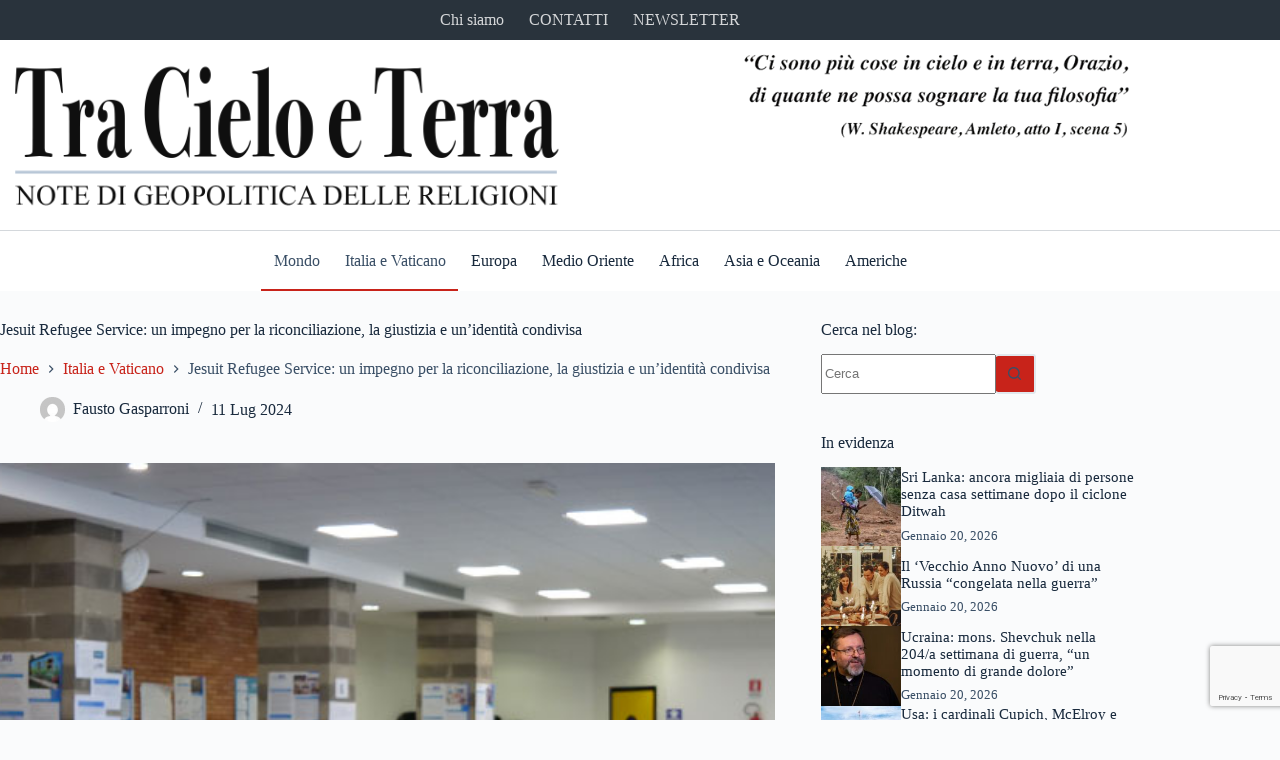

--- FILE ---
content_type: text/html; charset=UTF-8
request_url: https://www.tracieloeterra.blog/italia-e-vaticano/jesuit-refugee-service-un-impegno-per-la-riconciliazione-la-giustizia-e-unidentita-condivisa/
body_size: 23058
content:
<!doctype html>
<html lang="it-IT">
<head>
	
	<meta charset="UTF-8">
	<meta name="viewport" content="width=device-width, initial-scale=1, maximum-scale=5, viewport-fit=cover">
	<link rel="profile" href="https://gmpg.org/xfn/11">

	<meta name='robots' content='index, follow, max-image-preview:large, max-snippet:-1, max-video-preview:-1' />
	<style>img:is([sizes="auto" i], [sizes^="auto," i]) { contain-intrinsic-size: 3000px 1500px }</style>
	
	<!-- This site is optimized with the Yoast SEO plugin v20.7 - https://yoast.com/wordpress/plugins/seo/ -->
	<title>Jesuit Refugee Service: un impegno per la riconciliazione, la giustizia e un&#039;identità condivisa - Tra Cielo e Terra</title>
	<link rel="canonical" href="https://www.tracieloeterra.blog/italia-e-vaticano/jesuit-refugee-service-un-impegno-per-la-riconciliazione-la-giustizia-e-unidentita-condivisa/" />
	<meta property="og:locale" content="it_IT" />
	<meta property="og:type" content="article" />
	<meta property="og:title" content="Jesuit Refugee Service: un impegno per la riconciliazione, la giustizia e un&#039;identità condivisa - Tra Cielo e Terra" />
	<meta property="og:description" content="Dal 24 al 29 giugno, il Centro Carmelo a Sassone, vicino Roma, ha ospitato un incontro di 83 rappresentanti del Servizio dei Gesuiti per i Rifugiati (JRS). I partecipanti, che [&hellip;]" />
	<meta property="og:url" content="https://www.tracieloeterra.blog/italia-e-vaticano/jesuit-refugee-service-un-impegno-per-la-riconciliazione-la-giustizia-e-unidentita-condivisa/" />
	<meta property="og:site_name" content="Tra Cielo e Terra" />
	<meta property="article:published_time" content="2024-07-11T06:32:02+00:00" />
	<meta property="og:image" content="https://www.tracieloeterra.blog/cms/wp-content/uploads/2024/07/2024-07-05_jrs-meeting_meeting.jpg" />
	<meta property="og:image:width" content="850" />
	<meta property="og:image:height" content="500" />
	<meta property="og:image:type" content="image/jpeg" />
	<meta name="author" content="Fausto Gasparroni" />
	<meta name="twitter:card" content="summary_large_image" />
	<meta name="twitter:label1" content="Scritto da" />
	<meta name="twitter:data1" content="Fausto Gasparroni" />
	<meta name="twitter:label2" content="Tempo di lettura stimato" />
	<meta name="twitter:data2" content="4 minuti" />
	<script type="application/ld+json" class="yoast-schema-graph">{"@context":"https://schema.org","@graph":[{"@type":"Article","@id":"https://www.tracieloeterra.blog/italia-e-vaticano/jesuit-refugee-service-un-impegno-per-la-riconciliazione-la-giustizia-e-unidentita-condivisa/#article","isPartOf":{"@id":"https://www.tracieloeterra.blog/italia-e-vaticano/jesuit-refugee-service-un-impegno-per-la-riconciliazione-la-giustizia-e-unidentita-condivisa/"},"author":{"name":"Fausto Gasparroni","@id":"https://www.tracieloeterra.blog/#/schema/person/ccd7b3ab6de8ee8688a5208186c28bbd"},"headline":"Jesuit Refugee Service: un impegno per la riconciliazione, la giustizia e un&#8217;identità condivisa","datePublished":"2024-07-11T06:32:02+00:00","dateModified":"2024-07-11T06:32:02+00:00","mainEntityOfPage":{"@id":"https://www.tracieloeterra.blog/italia-e-vaticano/jesuit-refugee-service-un-impegno-per-la-riconciliazione-la-giustizia-e-unidentita-condivisa/"},"wordCount":706,"publisher":{"@id":"https://www.tracieloeterra.blog/#organization"},"image":{"@id":"https://www.tracieloeterra.blog/italia-e-vaticano/jesuit-refugee-service-un-impegno-per-la-riconciliazione-la-giustizia-e-unidentita-condivisa/#primaryimage"},"thumbnailUrl":"https://www.tracieloeterra.blog/cms/wp-content/uploads/2024/07/2024-07-05_jrs-meeting_meeting.jpg","articleSection":["Mondo","Italia e Vaticano"],"inLanguage":"it-IT"},{"@type":"WebPage","@id":"https://www.tracieloeterra.blog/italia-e-vaticano/jesuit-refugee-service-un-impegno-per-la-riconciliazione-la-giustizia-e-unidentita-condivisa/","url":"https://www.tracieloeterra.blog/italia-e-vaticano/jesuit-refugee-service-un-impegno-per-la-riconciliazione-la-giustizia-e-unidentita-condivisa/","name":"Jesuit Refugee Service: un impegno per la riconciliazione, la giustizia e un'identità condivisa - Tra Cielo e Terra","isPartOf":{"@id":"https://www.tracieloeterra.blog/#website"},"primaryImageOfPage":{"@id":"https://www.tracieloeterra.blog/italia-e-vaticano/jesuit-refugee-service-un-impegno-per-la-riconciliazione-la-giustizia-e-unidentita-condivisa/#primaryimage"},"image":{"@id":"https://www.tracieloeterra.blog/italia-e-vaticano/jesuit-refugee-service-un-impegno-per-la-riconciliazione-la-giustizia-e-unidentita-condivisa/#primaryimage"},"thumbnailUrl":"https://www.tracieloeterra.blog/cms/wp-content/uploads/2024/07/2024-07-05_jrs-meeting_meeting.jpg","datePublished":"2024-07-11T06:32:02+00:00","dateModified":"2024-07-11T06:32:02+00:00","breadcrumb":{"@id":"https://www.tracieloeterra.blog/italia-e-vaticano/jesuit-refugee-service-un-impegno-per-la-riconciliazione-la-giustizia-e-unidentita-condivisa/#breadcrumb"},"inLanguage":"it-IT","potentialAction":[{"@type":"ReadAction","target":["https://www.tracieloeterra.blog/italia-e-vaticano/jesuit-refugee-service-un-impegno-per-la-riconciliazione-la-giustizia-e-unidentita-condivisa/"]}]},{"@type":"ImageObject","inLanguage":"it-IT","@id":"https://www.tracieloeterra.blog/italia-e-vaticano/jesuit-refugee-service-un-impegno-per-la-riconciliazione-la-giustizia-e-unidentita-condivisa/#primaryimage","url":"https://www.tracieloeterra.blog/cms/wp-content/uploads/2024/07/2024-07-05_jrs-meeting_meeting.jpg","contentUrl":"https://www.tracieloeterra.blog/cms/wp-content/uploads/2024/07/2024-07-05_jrs-meeting_meeting.jpg","width":850,"height":500},{"@type":"BreadcrumbList","@id":"https://www.tracieloeterra.blog/italia-e-vaticano/jesuit-refugee-service-un-impegno-per-la-riconciliazione-la-giustizia-e-unidentita-condivisa/#breadcrumb","itemListElement":[{"@type":"ListItem","position":1,"name":"Home","item":"https://www.tracieloeterra.blog/"},{"@type":"ListItem","position":2,"name":"Jesuit Refugee Service: un impegno per la riconciliazione, la giustizia e un'identità condivisa"}]},{"@type":"WebSite","@id":"https://www.tracieloeterra.blog/#website","url":"https://www.tracieloeterra.blog/","name":"Tra Cielo e Terra","description":"Una finestra aperta sulle religioni mondiali a cura di Fausto Gasparroni","publisher":{"@id":"https://www.tracieloeterra.blog/#organization"},"alternateName":"Tra Cielo e Terra - Note di Geopolitica delle Religioni","potentialAction":[{"@type":"SearchAction","target":{"@type":"EntryPoint","urlTemplate":"https://www.tracieloeterra.blog/?s={search_term_string}"},"query-input":"required name=search_term_string"}],"inLanguage":"it-IT"},{"@type":"Organization","@id":"https://www.tracieloeterra.blog/#organization","name":"Tra Cielo e Terra","alternateName":"Tra Cielo e Terra - Note di Geopolitica delle Religioni","url":"https://www.tracieloeterra.blog/","logo":{"@type":"ImageObject","inLanguage":"it-IT","@id":"https://www.tracieloeterra.blog/#/schema/logo/image/","url":"https://www.tracieloeterra.blog/cms/wp-content/uploads/2023/03/tra-cielo-e-terra.jpg","contentUrl":"https://www.tracieloeterra.blog/cms/wp-content/uploads/2023/03/tra-cielo-e-terra.jpg","width":800,"height":600,"caption":"Tra Cielo e Terra"},"image":{"@id":"https://www.tracieloeterra.blog/#/schema/logo/image/"}},{"@type":"Person","@id":"https://www.tracieloeterra.blog/#/schema/person/ccd7b3ab6de8ee8688a5208186c28bbd","name":"Fausto Gasparroni","image":{"@type":"ImageObject","inLanguage":"it-IT","@id":"https://www.tracieloeterra.blog/#/schema/person/image/","url":"https://secure.gravatar.com/avatar/b16420461f8f72f6a1c894780de49290?s=96&d=mm&r=g","contentUrl":"https://secure.gravatar.com/avatar/b16420461f8f72f6a1c894780de49290?s=96&d=mm&r=g","caption":"Fausto Gasparroni"}}]}</script>
	<!-- / Yoast SEO plugin. -->


<link rel='dns-prefetch' href='//fonts.googleapis.com' />
<link rel="alternate" type="application/rss+xml" title="Tra Cielo e Terra &raquo; Feed" href="https://www.tracieloeterra.blog/feed/" />
<link rel="alternate" type="application/rss+xml" title="Tra Cielo e Terra &raquo; Feed dei commenti" href="https://www.tracieloeterra.blog/comments/feed/" />
<link rel="alternate" type="text/calendar" title="Tra Cielo e Terra &raquo; iCal Feed" href="https://www.tracieloeterra.blog/eventi/?ical=1" />
<link rel='stylesheet' id='blocksy-dynamic-global-css' href='https://www.tracieloeterra.blog/cms/wp-content/uploads/blocksy/css/global.css?ver=80887' media='all' />
<link rel='stylesheet' id='wp-block-library-css' href='https://www.tracieloeterra.blog/cms/wp-includes/css/dist/block-library/style.min.css?ver=6.7.2' media='all' />
<style id='global-styles-inline-css'>
:root{--wp--preset--aspect-ratio--square: 1;--wp--preset--aspect-ratio--4-3: 4/3;--wp--preset--aspect-ratio--3-4: 3/4;--wp--preset--aspect-ratio--3-2: 3/2;--wp--preset--aspect-ratio--2-3: 2/3;--wp--preset--aspect-ratio--16-9: 16/9;--wp--preset--aspect-ratio--9-16: 9/16;--wp--preset--color--black: #000000;--wp--preset--color--cyan-bluish-gray: #abb8c3;--wp--preset--color--white: #ffffff;--wp--preset--color--pale-pink: #f78da7;--wp--preset--color--vivid-red: #cf2e2e;--wp--preset--color--luminous-vivid-orange: #ff6900;--wp--preset--color--luminous-vivid-amber: #fcb900;--wp--preset--color--light-green-cyan: #7bdcb5;--wp--preset--color--vivid-green-cyan: #00d084;--wp--preset--color--pale-cyan-blue: #8ed1fc;--wp--preset--color--vivid-cyan-blue: #0693e3;--wp--preset--color--vivid-purple: #9b51e0;--wp--preset--color--palette-color-1: var(--theme-palette-color-1, #c8231a);--wp--preset--color--palette-color-2: var(--theme-palette-color-2, #4579e9);--wp--preset--color--palette-color-3: var(--theme-palette-color-3, #3A4F66);--wp--preset--color--palette-color-4: var(--theme-palette-color-4, #192a3d);--wp--preset--color--palette-color-5: var(--theme-palette-color-5, #e1e8ed);--wp--preset--color--palette-color-6: var(--theme-palette-color-6, #f2f5f7);--wp--preset--color--palette-color-7: var(--theme-palette-color-7, #FAFBFC);--wp--preset--color--palette-color-8: var(--theme-palette-color-8, #ffffff);--wp--preset--gradient--vivid-cyan-blue-to-vivid-purple: linear-gradient(135deg,rgba(6,147,227,1) 0%,rgb(155,81,224) 100%);--wp--preset--gradient--light-green-cyan-to-vivid-green-cyan: linear-gradient(135deg,rgb(122,220,180) 0%,rgb(0,208,130) 100%);--wp--preset--gradient--luminous-vivid-amber-to-luminous-vivid-orange: linear-gradient(135deg,rgba(252,185,0,1) 0%,rgba(255,105,0,1) 100%);--wp--preset--gradient--luminous-vivid-orange-to-vivid-red: linear-gradient(135deg,rgba(255,105,0,1) 0%,rgb(207,46,46) 100%);--wp--preset--gradient--very-light-gray-to-cyan-bluish-gray: linear-gradient(135deg,rgb(238,238,238) 0%,rgb(169,184,195) 100%);--wp--preset--gradient--cool-to-warm-spectrum: linear-gradient(135deg,rgb(74,234,220) 0%,rgb(151,120,209) 20%,rgb(207,42,186) 40%,rgb(238,44,130) 60%,rgb(251,105,98) 80%,rgb(254,248,76) 100%);--wp--preset--gradient--blush-light-purple: linear-gradient(135deg,rgb(255,206,236) 0%,rgb(152,150,240) 100%);--wp--preset--gradient--blush-bordeaux: linear-gradient(135deg,rgb(254,205,165) 0%,rgb(254,45,45) 50%,rgb(107,0,62) 100%);--wp--preset--gradient--luminous-dusk: linear-gradient(135deg,rgb(255,203,112) 0%,rgb(199,81,192) 50%,rgb(65,88,208) 100%);--wp--preset--gradient--pale-ocean: linear-gradient(135deg,rgb(255,245,203) 0%,rgb(182,227,212) 50%,rgb(51,167,181) 100%);--wp--preset--gradient--electric-grass: linear-gradient(135deg,rgb(202,248,128) 0%,rgb(113,206,126) 100%);--wp--preset--gradient--midnight: linear-gradient(135deg,rgb(2,3,129) 0%,rgb(40,116,252) 100%);--wp--preset--gradient--juicy-peach: linear-gradient(to right, #ffecd2 0%, #fcb69f 100%);--wp--preset--gradient--young-passion: linear-gradient(to right, #ff8177 0%, #ff867a 0%, #ff8c7f 21%, #f99185 52%, #cf556c 78%, #b12a5b 100%);--wp--preset--gradient--true-sunset: linear-gradient(to right, #fa709a 0%, #fee140 100%);--wp--preset--gradient--morpheus-den: linear-gradient(to top, #30cfd0 0%, #330867 100%);--wp--preset--gradient--plum-plate: linear-gradient(135deg, #667eea 0%, #764ba2 100%);--wp--preset--gradient--aqua-splash: linear-gradient(15deg, #13547a 0%, #80d0c7 100%);--wp--preset--gradient--love-kiss: linear-gradient(to top, #ff0844 0%, #ffb199 100%);--wp--preset--gradient--new-retrowave: linear-gradient(to top, #3b41c5 0%, #a981bb 49%, #ffc8a9 100%);--wp--preset--gradient--plum-bath: linear-gradient(to top, #cc208e 0%, #6713d2 100%);--wp--preset--gradient--high-flight: linear-gradient(to right, #0acffe 0%, #495aff 100%);--wp--preset--gradient--teen-party: linear-gradient(-225deg, #FF057C 0%, #8D0B93 50%, #321575 100%);--wp--preset--gradient--fabled-sunset: linear-gradient(-225deg, #231557 0%, #44107A 29%, #FF1361 67%, #FFF800 100%);--wp--preset--gradient--arielle-smile: radial-gradient(circle 248px at center, #16d9e3 0%, #30c7ec 47%, #46aef7 100%);--wp--preset--gradient--itmeo-branding: linear-gradient(180deg, #2af598 0%, #009efd 100%);--wp--preset--gradient--deep-blue: linear-gradient(to right, #6a11cb 0%, #2575fc 100%);--wp--preset--gradient--strong-bliss: linear-gradient(to right, #f78ca0 0%, #f9748f 19%, #fd868c 60%, #fe9a8b 100%);--wp--preset--gradient--sweet-period: linear-gradient(to top, #3f51b1 0%, #5a55ae 13%, #7b5fac 25%, #8f6aae 38%, #a86aa4 50%, #cc6b8e 62%, #f18271 75%, #f3a469 87%, #f7c978 100%);--wp--preset--gradient--purple-division: linear-gradient(to top, #7028e4 0%, #e5b2ca 100%);--wp--preset--gradient--cold-evening: linear-gradient(to top, #0c3483 0%, #a2b6df 100%, #6b8cce 100%, #a2b6df 100%);--wp--preset--gradient--mountain-rock: linear-gradient(to right, #868f96 0%, #596164 100%);--wp--preset--gradient--desert-hump: linear-gradient(to top, #c79081 0%, #dfa579 100%);--wp--preset--gradient--ethernal-constance: linear-gradient(to top, #09203f 0%, #537895 100%);--wp--preset--gradient--happy-memories: linear-gradient(-60deg, #ff5858 0%, #f09819 100%);--wp--preset--gradient--grown-early: linear-gradient(to top, #0ba360 0%, #3cba92 100%);--wp--preset--gradient--morning-salad: linear-gradient(-225deg, #B7F8DB 0%, #50A7C2 100%);--wp--preset--gradient--night-call: linear-gradient(-225deg, #AC32E4 0%, #7918F2 48%, #4801FF 100%);--wp--preset--gradient--mind-crawl: linear-gradient(-225deg, #473B7B 0%, #3584A7 51%, #30D2BE 100%);--wp--preset--gradient--angel-care: linear-gradient(-225deg, #FFE29F 0%, #FFA99F 48%, #FF719A 100%);--wp--preset--gradient--juicy-cake: linear-gradient(to top, #e14fad 0%, #f9d423 100%);--wp--preset--gradient--rich-metal: linear-gradient(to right, #d7d2cc 0%, #304352 100%);--wp--preset--gradient--mole-hall: linear-gradient(-20deg, #616161 0%, #9bc5c3 100%);--wp--preset--gradient--cloudy-knoxville: linear-gradient(120deg, #fdfbfb 0%, #ebedee 100%);--wp--preset--gradient--soft-grass: linear-gradient(to top, #c1dfc4 0%, #deecdd 100%);--wp--preset--gradient--saint-petersburg: linear-gradient(135deg, #f5f7fa 0%, #c3cfe2 100%);--wp--preset--gradient--everlasting-sky: linear-gradient(135deg, #fdfcfb 0%, #e2d1c3 100%);--wp--preset--gradient--kind-steel: linear-gradient(-20deg, #e9defa 0%, #fbfcdb 100%);--wp--preset--gradient--over-sun: linear-gradient(60deg, #abecd6 0%, #fbed96 100%);--wp--preset--gradient--premium-white: linear-gradient(to top, #d5d4d0 0%, #d5d4d0 1%, #eeeeec 31%, #efeeec 75%, #e9e9e7 100%);--wp--preset--gradient--clean-mirror: linear-gradient(45deg, #93a5cf 0%, #e4efe9 100%);--wp--preset--gradient--wild-apple: linear-gradient(to top, #d299c2 0%, #fef9d7 100%);--wp--preset--gradient--snow-again: linear-gradient(to top, #e6e9f0 0%, #eef1f5 100%);--wp--preset--gradient--confident-cloud: linear-gradient(to top, #dad4ec 0%, #dad4ec 1%, #f3e7e9 100%);--wp--preset--gradient--glass-water: linear-gradient(to top, #dfe9f3 0%, white 100%);--wp--preset--gradient--perfect-white: linear-gradient(-225deg, #E3FDF5 0%, #FFE6FA 100%);--wp--preset--font-size--small: 13px;--wp--preset--font-size--medium: 20px;--wp--preset--font-size--large: clamp(22px, 1.375rem + ((1vw - 3.2px) * 0.625), 30px);--wp--preset--font-size--x-large: clamp(30px, 1.875rem + ((1vw - 3.2px) * 1.563), 50px);--wp--preset--font-size--xx-large: clamp(45px, 2.813rem + ((1vw - 3.2px) * 2.734), 80px);--wp--preset--spacing--20: 0.44rem;--wp--preset--spacing--30: 0.67rem;--wp--preset--spacing--40: 1rem;--wp--preset--spacing--50: 1.5rem;--wp--preset--spacing--60: 2.25rem;--wp--preset--spacing--70: 3.38rem;--wp--preset--spacing--80: 5.06rem;--wp--preset--shadow--natural: 6px 6px 9px rgba(0, 0, 0, 0.2);--wp--preset--shadow--deep: 12px 12px 50px rgba(0, 0, 0, 0.4);--wp--preset--shadow--sharp: 6px 6px 0px rgba(0, 0, 0, 0.2);--wp--preset--shadow--outlined: 6px 6px 0px -3px rgba(255, 255, 255, 1), 6px 6px rgba(0, 0, 0, 1);--wp--preset--shadow--crisp: 6px 6px 0px rgba(0, 0, 0, 1);}:root { --wp--style--global--content-size: var(--theme-block-max-width);--wp--style--global--wide-size: var(--theme-block-wide-max-width); }:where(body) { margin: 0; }.wp-site-blocks > .alignleft { float: left; margin-right: 2em; }.wp-site-blocks > .alignright { float: right; margin-left: 2em; }.wp-site-blocks > .aligncenter { justify-content: center; margin-left: auto; margin-right: auto; }:where(.wp-site-blocks) > * { margin-block-start: var(--theme-content-spacing); margin-block-end: 0; }:where(.wp-site-blocks) > :first-child { margin-block-start: 0; }:where(.wp-site-blocks) > :last-child { margin-block-end: 0; }:root { --wp--style--block-gap: var(--theme-content-spacing); }:root :where(.is-layout-flow) > :first-child{margin-block-start: 0;}:root :where(.is-layout-flow) > :last-child{margin-block-end: 0;}:root :where(.is-layout-flow) > *{margin-block-start: var(--theme-content-spacing);margin-block-end: 0;}:root :where(.is-layout-constrained) > :first-child{margin-block-start: 0;}:root :where(.is-layout-constrained) > :last-child{margin-block-end: 0;}:root :where(.is-layout-constrained) > *{margin-block-start: var(--theme-content-spacing);margin-block-end: 0;}:root :where(.is-layout-flex){gap: var(--theme-content-spacing);}:root :where(.is-layout-grid){gap: var(--theme-content-spacing);}.is-layout-flow > .alignleft{float: left;margin-inline-start: 0;margin-inline-end: 2em;}.is-layout-flow > .alignright{float: right;margin-inline-start: 2em;margin-inline-end: 0;}.is-layout-flow > .aligncenter{margin-left: auto !important;margin-right: auto !important;}.is-layout-constrained > .alignleft{float: left;margin-inline-start: 0;margin-inline-end: 2em;}.is-layout-constrained > .alignright{float: right;margin-inline-start: 2em;margin-inline-end: 0;}.is-layout-constrained > .aligncenter{margin-left: auto !important;margin-right: auto !important;}.is-layout-constrained > :where(:not(.alignleft):not(.alignright):not(.alignfull)){max-width: var(--wp--style--global--content-size);margin-left: auto !important;margin-right: auto !important;}.is-layout-constrained > .alignwide{max-width: var(--wp--style--global--wide-size);}body .is-layout-flex{display: flex;}.is-layout-flex{flex-wrap: wrap;align-items: center;}.is-layout-flex > :is(*, div){margin: 0;}body .is-layout-grid{display: grid;}.is-layout-grid > :is(*, div){margin: 0;}body{padding-top: 0px;padding-right: 0px;padding-bottom: 0px;padding-left: 0px;}.has-black-color{color: var(--wp--preset--color--black) !important;}.has-cyan-bluish-gray-color{color: var(--wp--preset--color--cyan-bluish-gray) !important;}.has-white-color{color: var(--wp--preset--color--white) !important;}.has-pale-pink-color{color: var(--wp--preset--color--pale-pink) !important;}.has-vivid-red-color{color: var(--wp--preset--color--vivid-red) !important;}.has-luminous-vivid-orange-color{color: var(--wp--preset--color--luminous-vivid-orange) !important;}.has-luminous-vivid-amber-color{color: var(--wp--preset--color--luminous-vivid-amber) !important;}.has-light-green-cyan-color{color: var(--wp--preset--color--light-green-cyan) !important;}.has-vivid-green-cyan-color{color: var(--wp--preset--color--vivid-green-cyan) !important;}.has-pale-cyan-blue-color{color: var(--wp--preset--color--pale-cyan-blue) !important;}.has-vivid-cyan-blue-color{color: var(--wp--preset--color--vivid-cyan-blue) !important;}.has-vivid-purple-color{color: var(--wp--preset--color--vivid-purple) !important;}.has-palette-color-1-color{color: var(--wp--preset--color--palette-color-1) !important;}.has-palette-color-2-color{color: var(--wp--preset--color--palette-color-2) !important;}.has-palette-color-3-color{color: var(--wp--preset--color--palette-color-3) !important;}.has-palette-color-4-color{color: var(--wp--preset--color--palette-color-4) !important;}.has-palette-color-5-color{color: var(--wp--preset--color--palette-color-5) !important;}.has-palette-color-6-color{color: var(--wp--preset--color--palette-color-6) !important;}.has-palette-color-7-color{color: var(--wp--preset--color--palette-color-7) !important;}.has-palette-color-8-color{color: var(--wp--preset--color--palette-color-8) !important;}.has-black-background-color{background-color: var(--wp--preset--color--black) !important;}.has-cyan-bluish-gray-background-color{background-color: var(--wp--preset--color--cyan-bluish-gray) !important;}.has-white-background-color{background-color: var(--wp--preset--color--white) !important;}.has-pale-pink-background-color{background-color: var(--wp--preset--color--pale-pink) !important;}.has-vivid-red-background-color{background-color: var(--wp--preset--color--vivid-red) !important;}.has-luminous-vivid-orange-background-color{background-color: var(--wp--preset--color--luminous-vivid-orange) !important;}.has-luminous-vivid-amber-background-color{background-color: var(--wp--preset--color--luminous-vivid-amber) !important;}.has-light-green-cyan-background-color{background-color: var(--wp--preset--color--light-green-cyan) !important;}.has-vivid-green-cyan-background-color{background-color: var(--wp--preset--color--vivid-green-cyan) !important;}.has-pale-cyan-blue-background-color{background-color: var(--wp--preset--color--pale-cyan-blue) !important;}.has-vivid-cyan-blue-background-color{background-color: var(--wp--preset--color--vivid-cyan-blue) !important;}.has-vivid-purple-background-color{background-color: var(--wp--preset--color--vivid-purple) !important;}.has-palette-color-1-background-color{background-color: var(--wp--preset--color--palette-color-1) !important;}.has-palette-color-2-background-color{background-color: var(--wp--preset--color--palette-color-2) !important;}.has-palette-color-3-background-color{background-color: var(--wp--preset--color--palette-color-3) !important;}.has-palette-color-4-background-color{background-color: var(--wp--preset--color--palette-color-4) !important;}.has-palette-color-5-background-color{background-color: var(--wp--preset--color--palette-color-5) !important;}.has-palette-color-6-background-color{background-color: var(--wp--preset--color--palette-color-6) !important;}.has-palette-color-7-background-color{background-color: var(--wp--preset--color--palette-color-7) !important;}.has-palette-color-8-background-color{background-color: var(--wp--preset--color--palette-color-8) !important;}.has-black-border-color{border-color: var(--wp--preset--color--black) !important;}.has-cyan-bluish-gray-border-color{border-color: var(--wp--preset--color--cyan-bluish-gray) !important;}.has-white-border-color{border-color: var(--wp--preset--color--white) !important;}.has-pale-pink-border-color{border-color: var(--wp--preset--color--pale-pink) !important;}.has-vivid-red-border-color{border-color: var(--wp--preset--color--vivid-red) !important;}.has-luminous-vivid-orange-border-color{border-color: var(--wp--preset--color--luminous-vivid-orange) !important;}.has-luminous-vivid-amber-border-color{border-color: var(--wp--preset--color--luminous-vivid-amber) !important;}.has-light-green-cyan-border-color{border-color: var(--wp--preset--color--light-green-cyan) !important;}.has-vivid-green-cyan-border-color{border-color: var(--wp--preset--color--vivid-green-cyan) !important;}.has-pale-cyan-blue-border-color{border-color: var(--wp--preset--color--pale-cyan-blue) !important;}.has-vivid-cyan-blue-border-color{border-color: var(--wp--preset--color--vivid-cyan-blue) !important;}.has-vivid-purple-border-color{border-color: var(--wp--preset--color--vivid-purple) !important;}.has-palette-color-1-border-color{border-color: var(--wp--preset--color--palette-color-1) !important;}.has-palette-color-2-border-color{border-color: var(--wp--preset--color--palette-color-2) !important;}.has-palette-color-3-border-color{border-color: var(--wp--preset--color--palette-color-3) !important;}.has-palette-color-4-border-color{border-color: var(--wp--preset--color--palette-color-4) !important;}.has-palette-color-5-border-color{border-color: var(--wp--preset--color--palette-color-5) !important;}.has-palette-color-6-border-color{border-color: var(--wp--preset--color--palette-color-6) !important;}.has-palette-color-7-border-color{border-color: var(--wp--preset--color--palette-color-7) !important;}.has-palette-color-8-border-color{border-color: var(--wp--preset--color--palette-color-8) !important;}.has-vivid-cyan-blue-to-vivid-purple-gradient-background{background: var(--wp--preset--gradient--vivid-cyan-blue-to-vivid-purple) !important;}.has-light-green-cyan-to-vivid-green-cyan-gradient-background{background: var(--wp--preset--gradient--light-green-cyan-to-vivid-green-cyan) !important;}.has-luminous-vivid-amber-to-luminous-vivid-orange-gradient-background{background: var(--wp--preset--gradient--luminous-vivid-amber-to-luminous-vivid-orange) !important;}.has-luminous-vivid-orange-to-vivid-red-gradient-background{background: var(--wp--preset--gradient--luminous-vivid-orange-to-vivid-red) !important;}.has-very-light-gray-to-cyan-bluish-gray-gradient-background{background: var(--wp--preset--gradient--very-light-gray-to-cyan-bluish-gray) !important;}.has-cool-to-warm-spectrum-gradient-background{background: var(--wp--preset--gradient--cool-to-warm-spectrum) !important;}.has-blush-light-purple-gradient-background{background: var(--wp--preset--gradient--blush-light-purple) !important;}.has-blush-bordeaux-gradient-background{background: var(--wp--preset--gradient--blush-bordeaux) !important;}.has-luminous-dusk-gradient-background{background: var(--wp--preset--gradient--luminous-dusk) !important;}.has-pale-ocean-gradient-background{background: var(--wp--preset--gradient--pale-ocean) !important;}.has-electric-grass-gradient-background{background: var(--wp--preset--gradient--electric-grass) !important;}.has-midnight-gradient-background{background: var(--wp--preset--gradient--midnight) !important;}.has-juicy-peach-gradient-background{background: var(--wp--preset--gradient--juicy-peach) !important;}.has-young-passion-gradient-background{background: var(--wp--preset--gradient--young-passion) !important;}.has-true-sunset-gradient-background{background: var(--wp--preset--gradient--true-sunset) !important;}.has-morpheus-den-gradient-background{background: var(--wp--preset--gradient--morpheus-den) !important;}.has-plum-plate-gradient-background{background: var(--wp--preset--gradient--plum-plate) !important;}.has-aqua-splash-gradient-background{background: var(--wp--preset--gradient--aqua-splash) !important;}.has-love-kiss-gradient-background{background: var(--wp--preset--gradient--love-kiss) !important;}.has-new-retrowave-gradient-background{background: var(--wp--preset--gradient--new-retrowave) !important;}.has-plum-bath-gradient-background{background: var(--wp--preset--gradient--plum-bath) !important;}.has-high-flight-gradient-background{background: var(--wp--preset--gradient--high-flight) !important;}.has-teen-party-gradient-background{background: var(--wp--preset--gradient--teen-party) !important;}.has-fabled-sunset-gradient-background{background: var(--wp--preset--gradient--fabled-sunset) !important;}.has-arielle-smile-gradient-background{background: var(--wp--preset--gradient--arielle-smile) !important;}.has-itmeo-branding-gradient-background{background: var(--wp--preset--gradient--itmeo-branding) !important;}.has-deep-blue-gradient-background{background: var(--wp--preset--gradient--deep-blue) !important;}.has-strong-bliss-gradient-background{background: var(--wp--preset--gradient--strong-bliss) !important;}.has-sweet-period-gradient-background{background: var(--wp--preset--gradient--sweet-period) !important;}.has-purple-division-gradient-background{background: var(--wp--preset--gradient--purple-division) !important;}.has-cold-evening-gradient-background{background: var(--wp--preset--gradient--cold-evening) !important;}.has-mountain-rock-gradient-background{background: var(--wp--preset--gradient--mountain-rock) !important;}.has-desert-hump-gradient-background{background: var(--wp--preset--gradient--desert-hump) !important;}.has-ethernal-constance-gradient-background{background: var(--wp--preset--gradient--ethernal-constance) !important;}.has-happy-memories-gradient-background{background: var(--wp--preset--gradient--happy-memories) !important;}.has-grown-early-gradient-background{background: var(--wp--preset--gradient--grown-early) !important;}.has-morning-salad-gradient-background{background: var(--wp--preset--gradient--morning-salad) !important;}.has-night-call-gradient-background{background: var(--wp--preset--gradient--night-call) !important;}.has-mind-crawl-gradient-background{background: var(--wp--preset--gradient--mind-crawl) !important;}.has-angel-care-gradient-background{background: var(--wp--preset--gradient--angel-care) !important;}.has-juicy-cake-gradient-background{background: var(--wp--preset--gradient--juicy-cake) !important;}.has-rich-metal-gradient-background{background: var(--wp--preset--gradient--rich-metal) !important;}.has-mole-hall-gradient-background{background: var(--wp--preset--gradient--mole-hall) !important;}.has-cloudy-knoxville-gradient-background{background: var(--wp--preset--gradient--cloudy-knoxville) !important;}.has-soft-grass-gradient-background{background: var(--wp--preset--gradient--soft-grass) !important;}.has-saint-petersburg-gradient-background{background: var(--wp--preset--gradient--saint-petersburg) !important;}.has-everlasting-sky-gradient-background{background: var(--wp--preset--gradient--everlasting-sky) !important;}.has-kind-steel-gradient-background{background: var(--wp--preset--gradient--kind-steel) !important;}.has-over-sun-gradient-background{background: var(--wp--preset--gradient--over-sun) !important;}.has-premium-white-gradient-background{background: var(--wp--preset--gradient--premium-white) !important;}.has-clean-mirror-gradient-background{background: var(--wp--preset--gradient--clean-mirror) !important;}.has-wild-apple-gradient-background{background: var(--wp--preset--gradient--wild-apple) !important;}.has-snow-again-gradient-background{background: var(--wp--preset--gradient--snow-again) !important;}.has-confident-cloud-gradient-background{background: var(--wp--preset--gradient--confident-cloud) !important;}.has-glass-water-gradient-background{background: var(--wp--preset--gradient--glass-water) !important;}.has-perfect-white-gradient-background{background: var(--wp--preset--gradient--perfect-white) !important;}.has-small-font-size{font-size: var(--wp--preset--font-size--small) !important;}.has-medium-font-size{font-size: var(--wp--preset--font-size--medium) !important;}.has-large-font-size{font-size: var(--wp--preset--font-size--large) !important;}.has-x-large-font-size{font-size: var(--wp--preset--font-size--x-large) !important;}.has-xx-large-font-size{font-size: var(--wp--preset--font-size--xx-large) !important;}
:root :where(.wp-block-pullquote){font-size: clamp(0.984em, 0.984rem + ((1vw - 0.2em) * 0.645), 1.5em);line-height: 1.6;}
</style>
<link rel='stylesheet' id='contact-form-7-css' href='https://www.tracieloeterra.blog/cms/wp-content/plugins/contact-form-7/includes/css/styles.css?ver=5.7.6' media='all' />
<link rel='stylesheet' id='parent-style-css' href='https://www.tracieloeterra.blog/cms/wp-content/themes/blocksy/style.css?ver=6.7.2' media='all' />
<link rel='stylesheet' id='blocksy-fonts-font-source-google-css' href='https://fonts.googleapis.com/css2?family=Roboto%20Flex:wght@400;500;600;700;900&#038;display=swap' media='all' />
<link rel='stylesheet' id='ct-main-styles-css' href='https://www.tracieloeterra.blog/cms/wp-content/themes/blocksy/static/bundle/main.min.css?ver=2.0.91' media='all' />
<link rel='stylesheet' id='ct-page-title-styles-css' href='https://www.tracieloeterra.blog/cms/wp-content/themes/blocksy/static/bundle/page-title.min.css?ver=2.0.91' media='all' />
<link rel='stylesheet' id='ct-tribe-events-styles-css' href='https://www.tracieloeterra.blog/cms/wp-content/themes/blocksy/static/bundle/tribe-events.min.css?ver=2.0.91' media='all' />
<link rel='stylesheet' id='ct-sidebar-styles-css' href='https://www.tracieloeterra.blog/cms/wp-content/themes/blocksy/static/bundle/sidebar.min.css?ver=2.0.91' media='all' />
<link rel='stylesheet' id='ct-share-box-styles-css' href='https://www.tracieloeterra.blog/cms/wp-content/themes/blocksy/static/bundle/share-box.min.css?ver=2.0.91' media='all' />
<link rel='stylesheet' id='ct-cf-7-styles-css' href='https://www.tracieloeterra.blog/cms/wp-content/themes/blocksy/static/bundle/cf-7.min.css?ver=2.0.91' media='all' />
<link rel='stylesheet' id='popup-maker-site-css' href='//www.tracieloeterra.blog/cms/wp-content/uploads/pum/pum-site-styles.css?generated=1711702263&#038;ver=1.18.1' media='all' />
<script src="https://www.tracieloeterra.blog/cms/wp-includes/js/jquery/jquery.min.js?ver=3.7.1" id="jquery-core-js"></script>
<script src="https://www.tracieloeterra.blog/cms/wp-includes/js/jquery/jquery-migrate.min.js?ver=3.4.1" id="jquery-migrate-js"></script>
<link rel="https://api.w.org/" href="https://www.tracieloeterra.blog/wp-json/" /><link rel="alternate" title="JSON" type="application/json" href="https://www.tracieloeterra.blog/wp-json/wp/v2/posts/9573" /><link rel="EditURI" type="application/rsd+xml" title="RSD" href="https://www.tracieloeterra.blog/cms/xmlrpc.php?rsd" />
<meta name="generator" content="WordPress 6.7.2" />
<link rel='shortlink' href='https://www.tracieloeterra.blog/?p=9573' />
<link rel="alternate" title="oEmbed (JSON)" type="application/json+oembed" href="https://www.tracieloeterra.blog/wp-json/oembed/1.0/embed?url=https%3A%2F%2Fwww.tracieloeterra.blog%2Fitalia-e-vaticano%2Fjesuit-refugee-service-un-impegno-per-la-riconciliazione-la-giustizia-e-unidentita-condivisa%2F" />
<link rel="alternate" title="oEmbed (XML)" type="text/xml+oembed" href="https://www.tracieloeterra.blog/wp-json/oembed/1.0/embed?url=https%3A%2F%2Fwww.tracieloeterra.blog%2Fitalia-e-vaticano%2Fjesuit-refugee-service-un-impegno-per-la-riconciliazione-la-giustizia-e-unidentita-condivisa%2F&#038;format=xml" />
<meta name="google-site-verification" content="pdNxKVtn8Y3AUlgxjMFJqXC0FTfNx4O26UL922DxvOM" />
<meta name="tec-api-version" content="v1"><meta name="tec-api-origin" content="https://www.tracieloeterra.blog"><link rel="alternate" href="https://www.tracieloeterra.blog/wp-json/tribe/events/v1/" /><noscript><link rel='stylesheet' href='https://www.tracieloeterra.blog/cms/wp-content/themes/blocksy/static/bundle/no-scripts.min.css' type='text/css'></noscript>
<script><a class="ml-onclick-form" href="javascript:void(0)" onclick="ml('show', 'Ek3hTp', true)"></a></script><link rel="icon" href="https://www.tracieloeterra.blog/cms/wp-content/uploads/2023/03/cropped-tra-cielo-e-terra-32x32.jpg" sizes="32x32" />
<link rel="icon" href="https://www.tracieloeterra.blog/cms/wp-content/uploads/2023/03/cropped-tra-cielo-e-terra-192x192.jpg" sizes="192x192" />
<link rel="apple-touch-icon" href="https://www.tracieloeterra.blog/cms/wp-content/uploads/2023/03/cropped-tra-cielo-e-terra-180x180.jpg" />
<meta name="msapplication-TileImage" content="https://www.tracieloeterra.blog/cms/wp-content/uploads/2023/03/cropped-tra-cielo-e-terra-270x270.jpg" />
		<style id="wp-custom-css">
			/** about us page **/
.ct-custom.elementor-widget-image-box,
.ct-custom .elementor-widget-container {
	height: 100%;
}

.ct-custom .elementor-widget-container {
	overflow: hidden;
}

.ct-custom .elementor-image-box-content {
	padding: 0 30px;
}

a.skip-link.show-on-focus {
    display: none !important;
}		</style>
				<!-- Google Tag Manager -->
	<script>(function(w,d,s,l,i){w[l]=w[l]||[];w[l].push({'gtm.start':
	new Date().getTime(),event:'gtm.js'});var f=d.getElementsByTagName(s)[0],
	j=d.createElement(s),dl=l!='dataLayer'?'&l='+l:'';j.async=true;j.src=
	'https://www.googletagmanager.com/gtm.js?id='+i+dl;f.parentNode.insertBefore(j,f);
	})(window,document,'script','dataLayer','GTM-PCHD8MB');</script>
	<!-- End Google Tag Manager -->
</head>


<body class="post-template-default single single-post postid-9573 single-format-standard wp-custom-logo wp-embed-responsive tribe-no-js page-template-blocksy-child" data-link="type-2" data-prefix="single_blog_post" data-header="type-1" data-footer="type-1" itemscope="itemscope" itemtype="https://schema.org/Blog">
	
	<!-- Google Tag Manager (noscript) -->
	<noscript><iframe src="https://www.googletagmanager.com/ns.html?id=GTM-PCHD8MB"
	height="0" width="0" style="display:none;visibility:hidden"></iframe></noscript>
	<!-- End Google Tag Manager (noscript) -->

<a class="skip-link show-on-focus" href="#main">
	Salta al contenuto</a>

<a class="skip-link screen-reader-text" href="#main">Salta al contenuto</a><div class="ct-drawer-canvas" data-location="start"><div id="offcanvas" class="ct-panel ct-header" data-behaviour="right-side" aria-label="Offcanvas modal" inert=""><div class="ct-panel-inner">
		<div class="ct-panel-actions">
			
			<button class="ct-toggle-close" data-type="type-1" aria-label="Chiudi il carrello">
				<svg class="ct-icon" width="12" height="12" viewBox="0 0 15 15"><path d="M1 15a1 1 0 01-.71-.29 1 1 0 010-1.41l5.8-5.8-5.8-5.8A1 1 0 011.7.29l5.8 5.8 5.8-5.8a1 1 0 011.41 1.41l-5.8 5.8 5.8 5.8a1 1 0 01-1.41 1.41l-5.8-5.8-5.8 5.8A1 1 0 011 15z"/></svg>
			</button>
		</div>
		<div class="ct-panel-content" data-device="desktop"><div class="ct-panel-content-inner"></div></div><div class="ct-panel-content" data-device="mobile"><div class="ct-panel-content-inner">
<nav
	class="mobile-menu menu-container"
	data-id="mobile-menu" data-interaction="click" data-toggle-type="type-1" data-submenu-dots="yes"	aria-label="Menu categorie principali">

	<ul id="menu-menu-categorie-principali-1" class=""><li class="menu-item menu-item-type-taxonomy menu-item-object-category current-post-ancestor current-menu-parent current-post-parent menu-item-3270"><a href="https://www.tracieloeterra.blog/category/mondo/" class="ct-menu-link">Mondo</a></li>
<li class="menu-item menu-item-type-taxonomy menu-item-object-category current-post-ancestor current-menu-parent current-post-parent menu-item-3268"><a href="https://www.tracieloeterra.blog/category/italia-e-vaticano/" class="ct-menu-link">Italia e Vaticano</a></li>
<li class="menu-item menu-item-type-taxonomy menu-item-object-category menu-item-3267"><a href="https://www.tracieloeterra.blog/category/europa/" class="ct-menu-link">Europa</a></li>
<li class="menu-item menu-item-type-taxonomy menu-item-object-category menu-item-3269"><a href="https://www.tracieloeterra.blog/category/medio-oriente/" class="ct-menu-link">Medio Oriente</a></li>
<li class="menu-item menu-item-type-taxonomy menu-item-object-category menu-item-3264"><a href="https://www.tracieloeterra.blog/category/africa/" class="ct-menu-link">Africa</a></li>
<li class="menu-item menu-item-type-taxonomy menu-item-object-category menu-item-3266"><a href="https://www.tracieloeterra.blog/category/asia-e-oceania/" class="ct-menu-link">Asia e Oceania</a></li>
<li class="menu-item menu-item-type-taxonomy menu-item-object-category menu-item-3265"><a href="https://www.tracieloeterra.blog/category/americhe/" class="ct-menu-link">Americhe</a></li>
</ul></nav>


<div
	class="ct-header-text "
	data-id="text">
	<div class="entry-content is-layout-flow">
		<p><img class="alignnone wp-image-10900 size-full" src="https://www.tracieloeterra.blog/cms/wp-content/uploads/2024/11/slogan-1-removebg-preview.png" alt="" width="688" height="200" /></p>	</div>
</div>

<div
	class="ct-header-cta"
	data-id="button">
	<a
		href="/contatti"
		class="ct-button"
		data-size="medium" aria-label="CONTATTI">
		CONTATTI	</a>
</div>
</div></div></div></div></div>
<div id="main-container">
	<header id="header" class="ct-header" data-id="type-1" itemscope="" itemtype="https://schema.org/WPHeader"><div data-device="desktop"><div data-row="top" data-column-set="1"><div class="ct-container"><div data-column="middle"><div data-items="">
<nav
	id="header-menu-2"
	class="header-menu-2 menu-container"
	data-id="menu-secondary" data-interaction="hover"	data-menu="type-1"
	data-dropdown="type-1:simple"		data-responsive="no"	itemscope="" itemtype="https://schema.org/SiteNavigationElement"	aria-label="TOP MENU">

	<ul id="menu-top-menu" class="menu"><li id="menu-item-3419" class="menu-item menu-item-type-post_type menu-item-object-page menu-item-3419"><a href="https://www.tracieloeterra.blog/chi-siamo/" class="ct-menu-link">Chi siamo</a></li>
<li id="menu-item-3422" class="menu-item menu-item-type-custom menu-item-object-custom menu-item-3422"><a href="/contatti" class="ct-menu-link">CONTATTI</a></li>
<li id="menu-item-4181" class="menu-item menu-item-type-custom menu-item-object-custom menu-item-4181"><a href="https://e1acf3fb.sibforms.com/serve/[base64]" class="ct-menu-link">NEWSLETTER</a></li>
</ul></nav>

</div></div></div></div><div data-row="middle" data-column-set="2"><div class="ct-container"><div data-column="start" data-placements="1"><div data-items="primary">
<div	class="site-branding"
	data-id="logo"		itemscope="itemscope" itemtype="https://schema.org/Organization">

			<a href="https://www.tracieloeterra.blog/" class="site-logo-container" rel="home" itemprop="url" ><img width="1200" height="340" src="https://www.tracieloeterra.blog/cms/wp-content/uploads/2023/02/TRA_CIELO_E_TERRA_TRASP-1.png" class="default-logo" alt="Tra Cielo e Terra" decoding="async" fetchpriority="high" srcset="https://www.tracieloeterra.blog/cms/wp-content/uploads/2023/02/TRA_CIELO_E_TERRA_TRASP-1.png 1200w, https://www.tracieloeterra.blog/cms/wp-content/uploads/2023/02/TRA_CIELO_E_TERRA_TRASP-1-300x85.png 300w, https://www.tracieloeterra.blog/cms/wp-content/uploads/2023/02/TRA_CIELO_E_TERRA_TRASP-1-1024x290.png 1024w, https://www.tracieloeterra.blog/cms/wp-content/uploads/2023/02/TRA_CIELO_E_TERRA_TRASP-1-768x218.png 768w" sizes="(max-width: 1200px) 100vw, 1200px" /></a>	
	</div>

</div></div><div data-column="end" data-placements="1"><div data-items="primary">
<div
	class="ct-header-text "
	data-id="text">
	<div class="entry-content is-layout-flow">
		<p><img class="alignnone wp-image-10900 size-full" src="https://www.tracieloeterra.blog/cms/wp-content/uploads/2024/11/slogan-1-removebg-preview.png" alt="" width="688" height="200" /></p>	</div>
</div>
</div></div></div></div><div data-row="bottom" data-column-set="1"><div class="ct-container"><div data-column="middle"><div data-items="">
<nav
	id="header-menu-1"
	class="header-menu-1 menu-container"
	data-id="menu" data-interaction="hover"	data-menu="type-2:default"
	data-dropdown="type-1:simple"		data-responsive="no"	itemscope="" itemtype="https://schema.org/SiteNavigationElement"	aria-label="Menu categorie principali">

	<ul id="menu-menu-categorie-principali" class="menu"><li id="menu-item-3270" class="menu-item menu-item-type-taxonomy menu-item-object-category current-post-ancestor current-menu-parent current-post-parent menu-item-3270"><a href="https://www.tracieloeterra.blog/category/mondo/" class="ct-menu-link">Mondo</a></li>
<li id="menu-item-3268" class="menu-item menu-item-type-taxonomy menu-item-object-category current-post-ancestor current-menu-parent current-post-parent menu-item-3268"><a href="https://www.tracieloeterra.blog/category/italia-e-vaticano/" class="ct-menu-link">Italia e Vaticano</a></li>
<li id="menu-item-3267" class="menu-item menu-item-type-taxonomy menu-item-object-category menu-item-3267"><a href="https://www.tracieloeterra.blog/category/europa/" class="ct-menu-link">Europa</a></li>
<li id="menu-item-3269" class="menu-item menu-item-type-taxonomy menu-item-object-category menu-item-3269"><a href="https://www.tracieloeterra.blog/category/medio-oriente/" class="ct-menu-link">Medio Oriente</a></li>
<li id="menu-item-3264" class="menu-item menu-item-type-taxonomy menu-item-object-category menu-item-3264"><a href="https://www.tracieloeterra.blog/category/africa/" class="ct-menu-link">Africa</a></li>
<li id="menu-item-3266" class="menu-item menu-item-type-taxonomy menu-item-object-category menu-item-3266"><a href="https://www.tracieloeterra.blog/category/asia-e-oceania/" class="ct-menu-link">Asia e Oceania</a></li>
<li id="menu-item-3265" class="menu-item menu-item-type-taxonomy menu-item-object-category menu-item-3265"><a href="https://www.tracieloeterra.blog/category/americhe/" class="ct-menu-link">Americhe</a></li>
</ul></nav>

</div></div></div></div></div><div data-device="mobile"><div data-row="middle" data-column-set="2"><div class="ct-container"><div data-column="start" data-placements="1"><div data-items="primary">
<div	class="site-branding"
	data-id="logo"		>

			<a href="https://www.tracieloeterra.blog/" class="site-logo-container" rel="home" itemprop="url" ><img width="1200" height="340" src="https://www.tracieloeterra.blog/cms/wp-content/uploads/2023/02/TRA_CIELO_E_TERRA_TRASP-1.png" class="default-logo" alt="Tra Cielo e Terra" decoding="async" srcset="https://www.tracieloeterra.blog/cms/wp-content/uploads/2023/02/TRA_CIELO_E_TERRA_TRASP-1.png 1200w, https://www.tracieloeterra.blog/cms/wp-content/uploads/2023/02/TRA_CIELO_E_TERRA_TRASP-1-300x85.png 300w, https://www.tracieloeterra.blog/cms/wp-content/uploads/2023/02/TRA_CIELO_E_TERRA_TRASP-1-1024x290.png 1024w, https://www.tracieloeterra.blog/cms/wp-content/uploads/2023/02/TRA_CIELO_E_TERRA_TRASP-1-768x218.png 768w" sizes="(max-width: 1200px) 100vw, 1200px" /></a>	
	</div>

</div></div><div data-column="end" data-placements="1"><div data-items="primary">
<button
	data-toggle-panel="#offcanvas"
	class="ct-header-trigger ct-toggle "
	data-design="simple"
	data-label="right"
	aria-label="Menu"
	data-id="trigger">

	<span class="ct-label ct-hidden-sm ct-hidden-md ct-hidden-lg">Menu</span>

	<svg
		class="ct-icon"
		width="18" height="14" viewBox="0 0 18 14"
		aria-hidden="true"
		data-type="type-1">

		<rect y="0.00" width="18" height="1.7" rx="1"/>
		<rect y="6.15" width="18" height="1.7" rx="1"/>
		<rect y="12.3" width="18" height="1.7" rx="1"/>
	</svg>
</button>
</div></div></div></div></div></header>
	<main id="main" class="site-main hfeed" itemscope="itemscope" itemtype="https://schema.org/CreativeWork">

		
	<div
		class="ct-container"
		data-sidebar="right"				data-vertical-spacing="top:bottom">

		
		
	<article
		id="post-9573"
		class="post-9573 post type-post status-publish format-standard has-post-thumbnail hentry category-mondo category-italia-e-vaticano">

		
<div class="hero-section is-width-constrained" data-type="type-1">
			<header class="entry-header">
			<h1 class="page-title" title="Jesuit Refugee Service: un impegno per la riconciliazione, la giustizia e un&#8217;identità condivisa" itemprop="headline">Jesuit Refugee Service: un impegno per la riconciliazione, la giustizia e un&#8217;identità condivisa</h1>
			<nav class="ct-breadcrumbs" data-source="default"  itemscope="" itemtype="https://schema.org/BreadcrumbList"><span class="first-item" itemscope="" itemprop="itemListElement" itemtype="https://schema.org/ListItem"><meta itemprop="position" content="1"><a href="https://www.tracieloeterra.blog/" itemprop="item"><span itemprop="name">Home</span></a><meta itemprop="url" content="https://www.tracieloeterra.blog/"/><svg class="ct-separator" fill="currentColor" width="8" height="8" viewBox="0 0 8 8" aria-hidden="true" focusable="false">
				<path d="M2,6.9L4.8,4L2,1.1L2.6,0l4,4l-4,4L2,6.9z"/>
			</svg></span><span class="item-0"itemscope="" itemprop="itemListElement" itemtype="https://schema.org/ListItem"><meta itemprop="position" content="2"><a href="https://www.tracieloeterra.blog/category/italia-e-vaticano/" itemprop="item"><span itemprop="name">Italia e Vaticano</span></a><meta itemprop="url" content="https://www.tracieloeterra.blog/category/italia-e-vaticano/"/><svg class="ct-separator" fill="currentColor" width="8" height="8" viewBox="0 0 8 8" aria-hidden="true" focusable="false">
				<path d="M2,6.9L4.8,4L2,1.1L2.6,0l4,4l-4,4L2,6.9z"/>
			</svg></span><span class="last-item" aria-current="page" itemscope="" itemprop="itemListElement" itemtype="https://schema.org/ListItem"><meta itemprop="position" content="3"><span itemprop="name">Jesuit Refugee Service: un impegno per la riconciliazione, la giustizia e un&#8217;identità condivisa</span><meta itemprop="url" content="https://www.tracieloeterra.blog/italia-e-vaticano/jesuit-refugee-service-un-impegno-per-la-riconciliazione-la-giustizia-e-unidentita-condivisa/"/></span>			</nav>

		<ul class="entry-meta" data-type="simple:slash" ><li class="meta-author" itemprop="author" itemscope="" itemtype="https://schema.org/Person"><a href="https://www.tracieloeterra.blog/author/fausto-gasparronigmail-com/" tabindex="-1" class="ct-media-container-static"><img decoding="async" src="https://secure.gravatar.com/avatar/b16420461f8f72f6a1c894780de49290?s=50&amp;d=mm&amp;r=g" width="25" height="25" style="height:25px" alt="Fausto Gasparroni"></a><a class="ct-meta-element-author" href="https://www.tracieloeterra.blog/author/fausto-gasparronigmail-com/" title="Articoli scritti da Fausto Gasparroni" rel="author" itemprop="url"><span itemprop="name">Fausto Gasparroni</span></a></li><li class="meta-date" itemprop="datePublished"><time class="ct-meta-element-date" datetime="2024-07-11T06:32:02+00:00">11 Lug 2024</time></li></ul>		</header>
	</div><figure class="ct-featured-image "><div class="ct-media-container"><img width="850" height="500" src="https://www.tracieloeterra.blog/cms/wp-content/uploads/2024/07/2024-07-05_jrs-meeting_meeting.jpg" class="attachment-large size-large wp-post-image" alt="" loading="lazy" decoding="async" srcset="https://www.tracieloeterra.blog/cms/wp-content/uploads/2024/07/2024-07-05_jrs-meeting_meeting.jpg 850w, https://www.tracieloeterra.blog/cms/wp-content/uploads/2024/07/2024-07-05_jrs-meeting_meeting-300x176.jpg 300w, https://www.tracieloeterra.blog/cms/wp-content/uploads/2024/07/2024-07-05_jrs-meeting_meeting-768x452.jpg 768w" sizes="auto, (max-width: 850px) 100vw, 850px" itemprop="image" style="aspect-ratio: 17/10;" /></div></figure>
					
		<div class="ct-share-box is-width-constrained" data-location="top" data-type="type-1" >
			<span class="ct-module-title">Condividi l'articolo sui canali social</span>
			<div data-icons-type="simple">
							
				<a href="https://www.facebook.com/sharer/sharer.php?u=https%3A%2F%2Fwww.tracieloeterra.blog%2Fitalia-e-vaticano%2Fjesuit-refugee-service-un-impegno-per-la-riconciliazione-la-giustizia-e-unidentita-condivisa%2F" data-network="facebook" aria-label="Facebook" rel="noopener noreferrer nofollow">
					<span class="ct-icon-container">
					<svg
					width="20px"
					height="20px"
					viewBox="0 0 20 20"
					aria-hidden="true">
						<path d="M20,10.1c0-5.5-4.5-10-10-10S0,4.5,0,10.1c0,5,3.7,9.1,8.4,9.9v-7H5.9v-2.9h2.5V7.9C8.4,5.4,9.9,4,12.2,4c1.1,0,2.2,0.2,2.2,0.2v2.5h-1.3c-1.2,0-1.6,0.8-1.6,1.6v1.9h2.8L13.9,13h-2.3v7C16.3,19.2,20,15.1,20,10.1z"/>
					</svg>
				</span>				</a>
							
				<a href="https://twitter.com/intent/tweet?url=https%3A%2F%2Fwww.tracieloeterra.blog%2Fitalia-e-vaticano%2Fjesuit-refugee-service-un-impegno-per-la-riconciliazione-la-giustizia-e-unidentita-condivisa%2F&amp;text=Jesuit%20Refugee%20Service%3A%20un%20impegno%20per%20la%20riconciliazione%2C%20la%20giustizia%20e%20un%26%238217%3Bidentit%C3%A0%20condivisa" data-network="twitter" aria-label="X (Twitter)" rel="noopener noreferrer nofollow">
					<span class="ct-icon-container">
					<svg
					width="20px"
					height="20px"
					viewBox="0 0 20 20"
					aria-hidden="true">
						<path d="M2.9 0C1.3 0 0 1.3 0 2.9v14.3C0 18.7 1.3 20 2.9 20h14.3c1.6 0 2.9-1.3 2.9-2.9V2.9C20 1.3 18.7 0 17.1 0H2.9zm13.2 3.8L11.5 9l5.5 7.2h-4.3l-3.3-4.4-3.8 4.4H3.4l5-5.7-5.3-6.7h4.4l3 4 3.5-4h2.1zM14.4 15 6.8 5H5.6l7.7 10h1.1z"/>
					</svg>
				</span>				</a>
							
				<a href="https://www.linkedin.com/shareArticle?url=https%3A%2F%2Fwww.tracieloeterra.blog%2Fitalia-e-vaticano%2Fjesuit-refugee-service-un-impegno-per-la-riconciliazione-la-giustizia-e-unidentita-condivisa%2F&amp;title=Jesuit%20Refugee%20Service%3A%20un%20impegno%20per%20la%20riconciliazione%2C%20la%20giustizia%20e%20un%26%238217%3Bidentit%C3%A0%20condivisa" data-network="linkedin" aria-label="LinkedIn" rel="noopener noreferrer nofollow">
					<span class="ct-icon-container">
					<svg
					width="20px"
					height="20px"
					viewBox="0 0 20 20"
					aria-hidden="true">
						<path d="M18.6,0H1.4C0.6,0,0,0.6,0,1.4v17.1C0,19.4,0.6,20,1.4,20h17.1c0.8,0,1.4-0.6,1.4-1.4V1.4C20,0.6,19.4,0,18.6,0z M6,17.1h-3V7.6h3L6,17.1L6,17.1zM4.6,6.3c-1,0-1.7-0.8-1.7-1.7s0.8-1.7,1.7-1.7c0.9,0,1.7,0.8,1.7,1.7C6.3,5.5,5.5,6.3,4.6,6.3z M17.2,17.1h-3v-4.6c0-1.1,0-2.5-1.5-2.5c-1.5,0-1.8,1.2-1.8,2.5v4.7h-3V7.6h2.8v1.3h0c0.4-0.8,1.4-1.5,2.8-1.5c3,0,3.6,2,3.6,4.5V17.1z"/>
					</svg>
				</span>				</a>
							
				<a href="whatsapp://send?text=https%3A%2F%2Fwww.tracieloeterra.blog%2Fitalia-e-vaticano%2Fjesuit-refugee-service-un-impegno-per-la-riconciliazione-la-giustizia-e-unidentita-condivisa%2F" data-network="whatsapp" aria-label="WhatsApp" rel="noopener noreferrer nofollow">
					<span class="ct-icon-container">
					<svg
					width="20px"
					height="20px"
					viewBox="0 0 20 20"
					aria-hidden="true">
						<path d="M10,0C4.5,0,0,4.5,0,10c0,1.9,0.5,3.6,1.4,5.1L0.1,20l5-1.3C6.5,19.5,8.2,20,10,20c5.5,0,10-4.5,10-10S15.5,0,10,0zM6.6,5.3c0.2,0,0.3,0,0.5,0c0.2,0,0.4,0,0.6,0.4c0.2,0.5,0.7,1.7,0.8,1.8c0.1,0.1,0.1,0.3,0,0.4C8.3,8.2,8.3,8.3,8.1,8.5C8,8.6,7.9,8.8,7.8,8.9C7.7,9,7.5,9.1,7.7,9.4c0.1,0.2,0.6,1.1,1.4,1.7c0.9,0.8,1.7,1.1,2,1.2c0.2,0.1,0.4,0.1,0.5-0.1c0.1-0.2,0.6-0.7,0.8-1c0.2-0.2,0.3-0.2,0.6-0.1c0.2,0.1,1.4,0.7,1.7,0.8s0.4,0.2,0.5,0.3c0.1,0.1,0.1,0.6-0.1,1.2c-0.2,0.6-1.2,1.1-1.7,1.2c-0.5,0-0.9,0.2-3-0.6c-2.5-1-4.1-3.6-4.2-3.7c-0.1-0.2-1-1.3-1-2.6c0-1.2,0.6-1.8,0.9-2.1C6.1,5.4,6.4,5.3,6.6,5.3z"/>
					</svg>
				</span>				</a>
							
				<a href="mailto:?subject=Jesuit%20Refugee%20Service%3A%20un%20impegno%20per%20la%20riconciliazione%2C%20la%20giustizia%20e%20un%26%238217%3Bidentit%C3%A0%20condivisa&amp;body=https%3A%2F%2Fwww.tracieloeterra.blog%2Fitalia-e-vaticano%2Fjesuit-refugee-service-un-impegno-per-la-riconciliazione-la-giustizia-e-unidentita-condivisa%2F" data-network="email" aria-label="Email" rel="noopener noreferrer nofollow">
					<span class="ct-icon-container">
					<svg
					width="20"
					height="20"
					viewBox="0 0 20 20"
					aria-hidden="true">
						<path d="M10,10.1L0,4.7C0.1,3.2,1.4,2,3,2h14c1.6,0,2.9,1.2,3,2.8L10,10.1z M10,11.8c-0.1,0-0.2,0-0.4-0.1L0,6.4V15c0,1.7,1.3,3,3,3h4.9h4.3H17c1.7,0,3-1.3,3-3V6.4l-9.6,5.2C10.2,11.7,10.1,11.7,10,11.8z"/>
					</svg>
				</span>				</a>
			
			</div>
					</div>

			
		
		<div class="entry-content is-layout-flow">
			<p>Dal 24 al 29 giugno, il Centro Carmelo a Sassone, vicino Roma, ha ospitato un incontro di 83 rappresentanti del Servizio dei Gesuiti per i Rifugiati (JRS). I partecipanti, che ricoprono diversi ruoli operativi e gestionali a livello mondiale, regionale e nazionale, si sono riuniti per discutere il futuro quadro strategico del JRS. Quest’incontro ha segnato un evento senza precedenti nella storia dell’organizzazione.</p>
<p>Un momento cruciale è stata la visita del P. Generale Arturo Sosa, mercoledì 26 giugno. La sua presenza è stata immensamente rassicurante, in quanto ha condiviso la sua visione e il suo incoraggiamento, infondendo speranza e un rinnovato senso di determinazione tra i partecipanti. La visita del p. Sosa ha sottolineato l’impegno collettivo del JRS nel servire i bisognosi e l’importanza dell’unità nella missione. Egli ha ricordato al JRS le sue origini e ha rafforzato i valori fondamentali che guidano i suoi sforzi. Il p. Sosa ha inoltre evidenziato l’importanza di fondare il JRS sulla sensibilità che è stata cruciale nel rispondere ai bisogni delle persone sfollate con la forza; questa sensibilità spinge i membri dell’organizzazione a dedicare la propria vita alla riconciliazione, alla giustizia e alla pace e a utilizzare efficacemente i propri talenti in collaborazione con gli altri.</p>
<p>Il p. Sosa ha inoltre messo l’accento sui valori fondanti della Compagnia di Gesù, osservando che l’identità del JRS è profondamente radicata nel carisma della Compagnia di Gesù. Questo carisma non è visto come una costruzione umana, ma come un dono dello Spirito Santo alla Chiesa, che guida il JRS nella sua missione di accompagnare, servire e difendere gli sfollati con la forza.</p>
<p>Al centro della missione del JRS c’è la riconciliazione, tra le persone, con l’ambiente e con Dio. Il JRS opera su scala mondiale come apostolato della Compagnia di Gesù, fondato sul suo carisma universale di riconciliazione e giustizia. Esso incarna la missione della Compagnia di promuovere la riconciliazione e la giustizia in tutto il mondo. Questa missione guida il JRS nell’affrontare le sfide globali, come le crisi dei rifugiati e le migrazioni forzate, attraverso un attento discernimento, con l’obiettivo di raggiungere il massimo bene universale con risorse limitate.</p>
<p>In linea con le <em>Preferenze Apostoliche Universali</em> (2019-2029), il JRS cerca di guidare l’umanità verso Dio, sostenere le popolazioni emarginate, responsabilizzare i giovani e prendersi cura dell’ambiente. Il p. Sosa ha ribadito la necessità per il JRS di mantenere un approccio globale-locale, facendo leva sulla sua struttura mondiale per affrontare efficacemente le complesse questioni della migrazione forzata. Questo approccio assicura un’identità e una missione coese e radicate nel carisma universale della Compagnia, facilitando azioni d’impatto per accompagnare, servire e difendere i rifugiati e i migranti in tutto il mondo.</p>
<div class="container clearfix">
<div class="nobottommargin clearfix mod_text">
<p>Per avere successo in futuro, il p. Sosa ha evidenziato due sfide cruciali: promuovere un’identità profondamente condivisa tra i membri del JRS e migliorare l’accoglienza e l’integrazione dei rifugiati. Ciò comporta programmi continui per coltivare quest’identità condivisa e sviluppare strategie per contrastare la resistenza ideologica e promuovere i valori democratici.</p>
<p>La visita del p. Sosa ha rafforzato l’impegno del JRS a favore dell’empatia e della riconciliazione, esortando i membri ad abbracciare la sofferenza degli altri e a lavorare per alleviarla. Le sue parole toccanti continueranno a influenzare la direzione strategica del JRS e la sensibilità dell’organizzazione verso coloro che serve:</p>
<p>&#8220;Se non si è riconciliati, non si può condividere veramente la missione. Siamo inviati in missione di riconciliazione. Se non siamo riconciliati con noi stessi, come possiamo condividere questa missione con gli altri? Dobbiamo contemplare la croce con tutta la sua sofferenza, comprendendo come le situazioni mettano in croce le persone, creando ingiustizia e sofferenza. Ma non dobbiamo fermarci qui. Il passo successivo è mettersi sulla croce, vedere e sentire la realtà da questa prospettiva come chi soffre, e da lì scegliere la riconciliazione&#8230; La croce non infligge danni. Scegliendo di abbracciare la croce, scegliamo l’empatia e ci sforziamo di alleviare la sofferenza, cercando percorsi di rinnovamento e redenzione, non perpetuando ulteriore dolore, ma lavorando per la riconciliazione&#8221;, afferma p. Arturo Sosa.</p>
<p><em>[Fonte: Ufficio Comunicazione della Curia Generalizia della Compagnia di Gesù; Photo Credits: jesuit.global]</em></p>
</div>
</div>
		</div>

		
		
		
		
	</article>

	
		<aside class="" data-type="type-1" id="sidebar" itemtype="https://schema.org/WPSideBar" itemscope="itemscope"><div class="ct-sidebar" data-sticky="sidebar"><div class="ct-widget is-layout-flow widget_search" id="search-1"><h3 class="widget-title">Cerca nel blog:</h3>

<form role="search" method="get" class="ct-search-form" data-form-controls="inside" data-taxonomy-filter="false" data-submit-button="icon" action="https://www.tracieloeterra.blog/" aria-haspopup="listbox" data-live-results="thumbs">

	<input type="search"  placeholder="Cerca" value="" name="s" autocomplete="off" title="Cerca per..." aria-label="Cerca per...">

	<div class="ct-search-form-controls">
		
		<button type="submit" class="wp-element-button" data-button="inside:icon" aria-label="Pulsante di ricerca">
			<svg class="ct-icon ct-search-button-content" aria-hidden="true" width="15" height="15" viewBox="0 0 15 15"><path d="M14.8,13.7L12,11c0.9-1.2,1.5-2.6,1.5-4.2c0-3.7-3-6.8-6.8-6.8S0,3,0,6.8s3,6.8,6.8,6.8c1.6,0,3.1-0.6,4.2-1.5l2.8,2.8c0.1,0.1,0.3,0.2,0.5,0.2s0.4-0.1,0.5-0.2C15.1,14.5,15.1,14,14.8,13.7z M1.5,6.8c0-2.9,2.4-5.2,5.2-5.2S12,3.9,12,6.8S9.6,12,6.8,12S1.5,9.6,1.5,6.8z"/></svg>
			<span class="ct-ajax-loader">
				<svg viewBox="0 0 24 24">
					<circle cx="12" cy="12" r="10" opacity="0.2" fill="none" stroke="currentColor" stroke-miterlimit="10" stroke-width="2"/>

					<path d="m12,2c5.52,0,10,4.48,10,10" fill="none" stroke="currentColor" stroke-linecap="round" stroke-miterlimit="10" stroke-width="2">
						<animateTransform
							attributeName="transform"
							attributeType="XML"
							type="rotate"
							dur="0.6s"
							from="0 12 12"
							to="360 12 12"
							repeatCount="indefinite"
						/>
					</path>
				</svg>
			</span>
		</button>

		
		
		

		<input type="hidden" value="0408e023fb" class="ct-live-results-nonce">	</div>

			<div class="screen-reader-text" aria-live="polite" role="status">
			Nessun risultato		</div>
	
</form>


</div><div class="ct-widget is-layout-flow widget_block" id="block-12"><div class="wp-block-group is-layout-constrained wp-block-group-is-layout-constrained"><h3 class="widget-title wp-block-heading">In evidenza</h3><div class="wp-block-blocksy-query"><div class="ct-query-template-default is-layout-flow"><article class="wp-block-post is-layout-flow post-19764 post type-post status-publish format-standard has-post-thumbnail hentry category-asia-e-oceania"><div class="wp-block-columns is-layout-flex wp-container-core-columns-is-layout-2 wp-block-columns-is-layout-flex"><div class="wp-block-column is-layout-flow wp-block-column-is-layout-flow" style="flex-basis:25%"><a class="ct-dynamic-media wp-elements-8985a35253f67150727bb9cedd9238b0" href="https://www.tracieloeterra.blog/asia-e-oceania/sri-lanka-ancora-migliaia-di-persone-senza-casa-settimane-dopo-il-ciclone-ditwah/"><img decoding="async" width="150" height="150" src="https://www.tracieloeterra.blog/cms/wp-content/uploads/2026/01/check-thousands-remain-homeless-weeks-after-sri-lanka-cyclone-catholic-bishop-696e08b72615f_600-150x150.jpg" class="attachment-thumbnail size-thumbnail wp-post-image" alt="" style="width:100%;height:100%;object-fit: cover;aspect-ratio: 1;" /></a></div><div class="wp-block-column is-vertically-aligned-center is-layout-flow wp-block-column-is-layout-flow" style="flex-basis:75%"><h2 style="font-size:clamp(14px, 0.875rem + ((1vw - 3.2px) * 0.078), 15px);font-weight:500; margin-bottom:var(--wp--preset--spacing--20);" class="ct-dynamic-data wp-elements-2408c20404c0e6cf7ed2c06ec4019b89"><a href="https://www.tracieloeterra.blog/asia-e-oceania/sri-lanka-ancora-migliaia-di-persone-senza-casa-settimane-dopo-il-ciclone-ditwah/">Sri Lanka: ancora migliaia di persone senza casa settimane dopo il ciclone Ditwah</a></h2><div style="font-size:13px;" class="ct-dynamic-data wp-elements-d04402c9c852e64820a7911ae41baf63">Gennaio 20, 2026</div></div></div></article><article class="wp-block-post is-layout-flow post-19750 post type-post status-publish format-standard has-post-thumbnail hentry category-europa"><div class="wp-block-columns is-layout-flex wp-container-core-columns-is-layout-3 wp-block-columns-is-layout-flex"><div class="wp-block-column is-layout-flow wp-block-column-is-layout-flow" style="flex-basis:25%"><a class="ct-dynamic-media wp-elements-8985a35253f67150727bb9cedd9238b0" href="https://www.tracieloeterra.blog/europa/il-vecchio-anno-nuovo-di-una-russia-congelata-nella-guerra/"><img decoding="async" width="150" height="150" src="https://www.tracieloeterra.blog/cms/wp-content/uploads/2026/01/kak-otmetit-staryj-novyj-god-2025_17367734201923755801-150x150.jpg" class="attachment-thumbnail size-thumbnail wp-post-image" alt="" style="width:100%;height:100%;object-fit: cover;aspect-ratio: 1;" /></a></div><div class="wp-block-column is-vertically-aligned-center is-layout-flow wp-block-column-is-layout-flow" style="flex-basis:75%"><h2 style="font-size:clamp(14px, 0.875rem + ((1vw - 3.2px) * 0.078), 15px);font-weight:500; margin-bottom:var(--wp--preset--spacing--20);" class="ct-dynamic-data wp-elements-2408c20404c0e6cf7ed2c06ec4019b89"><a href="https://www.tracieloeterra.blog/europa/il-vecchio-anno-nuovo-di-una-russia-congelata-nella-guerra/">Il &#8216;Vecchio Anno Nuovo&#8217; di una Russia &#8220;congelata nella guerra&#8221;</a></h2><div style="font-size:13px;" class="ct-dynamic-data wp-elements-d04402c9c852e64820a7911ae41baf63">Gennaio 20, 2026</div></div></div></article><article class="wp-block-post is-layout-flow post-19770 post type-post status-publish format-standard has-post-thumbnail hentry category-europa"><div class="wp-block-columns is-layout-flex wp-container-core-columns-is-layout-4 wp-block-columns-is-layout-flex"><div class="wp-block-column is-layout-flow wp-block-column-is-layout-flow" style="flex-basis:25%"><a class="ct-dynamic-media wp-elements-8985a35253f67150727bb9cedd9238b0" href="https://www.tracieloeterra.blog/europa/ucraina-mons-shevchuk-nella-204-a-settimana-di-guerra-un-momento-di-grande-dolore/"><img loading="lazy" decoding="async" width="150" height="150" src="https://www.tracieloeterra.blog/cms/wp-content/uploads/2026/01/5eaa05c566e04ab2-150x150.jpg" class="attachment-thumbnail size-thumbnail wp-post-image" alt="" style="width:100%;height:100%;object-fit: cover;aspect-ratio: 1;" /></a></div><div class="wp-block-column is-vertically-aligned-center is-layout-flow wp-block-column-is-layout-flow" style="flex-basis:75%"><h2 style="font-size:clamp(14px, 0.875rem + ((1vw - 3.2px) * 0.078), 15px);font-weight:500; margin-bottom:var(--wp--preset--spacing--20);" class="ct-dynamic-data wp-elements-2408c20404c0e6cf7ed2c06ec4019b89"><a href="https://www.tracieloeterra.blog/europa/ucraina-mons-shevchuk-nella-204-a-settimana-di-guerra-un-momento-di-grande-dolore/">Ucraina: mons. Shevchuk nella 204/a settimana di guerra, &#8220;un momento di grande dolore&#8221;</a></h2><div style="font-size:13px;" class="ct-dynamic-data wp-elements-d04402c9c852e64820a7911ae41baf63">Gennaio 20, 2026</div></div></div></article><article class="wp-block-post is-layout-flow post-19767 post type-post status-publish format-standard has-post-thumbnail hentry category-americhe"><div class="wp-block-columns is-layout-flex wp-container-core-columns-is-layout-5 wp-block-columns-is-layout-flex"><div class="wp-block-column is-layout-flow wp-block-column-is-layout-flow" style="flex-basis:25%"><a class="ct-dynamic-media wp-elements-8985a35253f67150727bb9cedd9238b0" href="https://www.tracieloeterra.blog/americhe/usa-i-cardinali-cupich-mcelroy-e-tobin-no-alla-guerra-come-strumento-per-difendere-miopi-interessi-nazionali/"><img loading="lazy" decoding="async" width="150" height="150" src="https://www.tracieloeterra.blog/cms/wp-content/uploads/2026/01/cq5dam.thumbnail.cropped.750.422-9-150x150.jpeg" class="attachment-thumbnail size-thumbnail wp-post-image" alt="" style="width:100%;height:100%;object-fit: cover;aspect-ratio: 1;" /></a></div><div class="wp-block-column is-vertically-aligned-center is-layout-flow wp-block-column-is-layout-flow" style="flex-basis:75%"><h2 style="font-size:clamp(14px, 0.875rem + ((1vw - 3.2px) * 0.078), 15px);font-weight:500; margin-bottom:var(--wp--preset--spacing--20);" class="ct-dynamic-data wp-elements-2408c20404c0e6cf7ed2c06ec4019b89"><a href="https://www.tracieloeterra.blog/americhe/usa-i-cardinali-cupich-mcelroy-e-tobin-no-alla-guerra-come-strumento-per-difendere-miopi-interessi-nazionali/">Usa: i cardinali Cupich, McElroy e Tobin, &#8220;no alla guerra come strumento per difendere miopi interessi nazionali&#8221;</a></h2><div style="font-size:13px;" class="ct-dynamic-data wp-elements-d04402c9c852e64820a7911ae41baf63">Gennaio 20, 2026</div></div></div></article><article class="wp-block-post is-layout-flow post-19760 post type-post status-publish format-standard has-post-thumbnail hentry category-europa category-americhe"><div class="wp-block-columns is-layout-flex wp-container-core-columns-is-layout-6 wp-block-columns-is-layout-flex"><div class="wp-block-column is-layout-flow wp-block-column-is-layout-flow" style="flex-basis:25%"><a class="ct-dynamic-media wp-elements-8985a35253f67150727bb9cedd9238b0" href="https://www.tracieloeterra.blog/americhe/trump-collega-la-minaccia-alla-groenlandia-allaffronto-sul-premio-nobel-per-la-pace-lue-valuta-ritorsioni-commerciali/"><img loading="lazy" decoding="async" width="150" height="150" src="https://www.tracieloeterra.blog/cms/wp-content/uploads/2026/01/download-1-150x150.jpg" class="attachment-thumbnail size-thumbnail wp-post-image" alt="" style="width:100%;height:100%;object-fit: cover;aspect-ratio: 1;" /></a></div><div class="wp-block-column is-vertically-aligned-center is-layout-flow wp-block-column-is-layout-flow" style="flex-basis:75%"><h2 style="font-size:clamp(14px, 0.875rem + ((1vw - 3.2px) * 0.078), 15px);font-weight:500; margin-bottom:var(--wp--preset--spacing--20);" class="ct-dynamic-data wp-elements-2408c20404c0e6cf7ed2c06ec4019b89"><a href="https://www.tracieloeterra.blog/americhe/trump-collega-la-minaccia-alla-groenlandia-allaffronto-sul-premio-nobel-per-la-pace-lue-valuta-ritorsioni-commerciali/">Trump collega la minaccia alla Groenlandia all&#8217;affronto sul Premio Nobel per la Pace. L&#8217;UE valuta ritorsioni commerciali</a></h2><div style="font-size:13px;" class="ct-dynamic-data wp-elements-d04402c9c852e64820a7911ae41baf63">Gennaio 20, 2026</div></div></div></article><article class="wp-block-post is-layout-flow post-19773 post type-post status-publish format-standard has-post-thumbnail hentry category-europa category-americhe"><div class="wp-block-columns is-layout-flex wp-container-core-columns-is-layout-7 wp-block-columns-is-layout-flex"><div class="wp-block-column is-layout-flow wp-block-column-is-layout-flow" style="flex-basis:25%"><a class="ct-dynamic-media wp-elements-8985a35253f67150727bb9cedd9238b0" href="https://www.tracieloeterra.blog/americhe/un-anno-di-trump-loccidente-non-e-piu-lo-stesso/"><img loading="lazy" decoding="async" width="150" height="150" src="https://www.tracieloeterra.blog/cms/wp-content/uploads/2026/01/2025-06-22T023154Z_1619147537_RC2E7FA03VHF_RTRMADP_3_IRAN-NUCLEAR-1400x998-1-150x150.jpg" class="attachment-thumbnail size-thumbnail wp-post-image" alt="" style="width:100%;height:100%;object-fit: cover;aspect-ratio: 1;" /></a></div><div class="wp-block-column is-vertically-aligned-center is-layout-flow wp-block-column-is-layout-flow" style="flex-basis:75%"><h2 style="font-size:clamp(14px, 0.875rem + ((1vw - 3.2px) * 0.078), 15px);font-weight:500; margin-bottom:var(--wp--preset--spacing--20);" class="ct-dynamic-data wp-elements-2408c20404c0e6cf7ed2c06ec4019b89"><a href="https://www.tracieloeterra.blog/americhe/un-anno-di-trump-loccidente-non-e-piu-lo-stesso/">Un anno di Trump: l’Occidente non è più lo stesso</a></h2><div style="font-size:13px;" class="ct-dynamic-data wp-elements-d04402c9c852e64820a7911ae41baf63">Gennaio 20, 2026</div></div></div></article><article class="wp-block-post is-layout-flow post-19742 post type-post status-publish format-standard has-post-thumbnail hentry category-medio-oriente"><div class="wp-block-columns is-layout-flex wp-container-core-columns-is-layout-8 wp-block-columns-is-layout-flex"><div class="wp-block-column is-layout-flow wp-block-column-is-layout-flow" style="flex-basis:25%"><a class="ct-dynamic-media wp-elements-8985a35253f67150727bb9cedd9238b0" href="https://www.tracieloeterra.blog/medio-oriente/i-capi-delle-chiese-di-gerusalemme-contro-il-sionismo-cristiano-ferisce-lunita-dei-fedeli-e-nuoce-alla-nostra-presenza-in-medio-oriente/"><img loading="lazy" decoding="async" width="150" height="150" src="https://www.tracieloeterra.blog/cms/wp-content/uploads/2026/01/slide-hoc_750xauto-150x150.jpg" class="attachment-thumbnail size-thumbnail wp-post-image" alt="" style="width:100%;height:100%;object-fit: cover;aspect-ratio: 1;" /></a></div><div class="wp-block-column is-vertically-aligned-center is-layout-flow wp-block-column-is-layout-flow" style="flex-basis:75%"><h2 style="font-size:clamp(14px, 0.875rem + ((1vw - 3.2px) * 0.078), 15px);font-weight:500; margin-bottom:var(--wp--preset--spacing--20);" class="ct-dynamic-data wp-elements-2408c20404c0e6cf7ed2c06ec4019b89"><a href="https://www.tracieloeterra.blog/medio-oriente/i-capi-delle-chiese-di-gerusalemme-contro-il-sionismo-cristiano-ferisce-lunita-dei-fedeli-e-nuoce-alla-nostra-presenza-in-medio-oriente/">I capi delle Chiese di Gerusalemme contro il &#8216;sionismo cristiano&#8217;: &#8220;ferisce l&#8217;unità dei fedeli e nuoce alla nostra presenza in Medio Oriente&#8221;</a></h2><div style="font-size:13px;" class="ct-dynamic-data wp-elements-d04402c9c852e64820a7911ae41baf63">Gennaio 19, 2026</div></div></div></article><article class="wp-block-post is-layout-flow post-19737 post type-post status-publish format-standard has-post-thumbnail hentry category-europa category-americhe"><div class="wp-block-columns is-layout-flex wp-container-core-columns-is-layout-9 wp-block-columns-is-layout-flex"><div class="wp-block-column is-layout-flow wp-block-column-is-layout-flow" style="flex-basis:25%"><a class="ct-dynamic-media wp-elements-8985a35253f67150727bb9cedd9238b0" href="https://www.tracieloeterra.blog/europa/consiglio-ecumenico-delle-chiese-il-popolo-della-groenlandia-ha-un-diritto-inalienabile-allautodeterminazione/"><img loading="lazy" decoding="async" width="150" height="150" src="https://www.tracieloeterra.blog/cms/wp-content/uploads/2026/01/176EDA20-06CC-44B8-B180-2F58BDA48029-150x150.jpg" class="attachment-thumbnail size-thumbnail wp-post-image" alt="" style="width:100%;height:100%;object-fit: cover;aspect-ratio: 1;" /></a></div><div class="wp-block-column is-vertically-aligned-center is-layout-flow wp-block-column-is-layout-flow" style="flex-basis:75%"><h2 style="font-size:clamp(14px, 0.875rem + ((1vw - 3.2px) * 0.078), 15px);font-weight:500; margin-bottom:var(--wp--preset--spacing--20);" class="ct-dynamic-data wp-elements-2408c20404c0e6cf7ed2c06ec4019b89"><a href="https://www.tracieloeterra.blog/europa/consiglio-ecumenico-delle-chiese-il-popolo-della-groenlandia-ha-un-diritto-inalienabile-allautodeterminazione/">Consiglio ecumenico delle Chiese, &#8220;il popolo della Groenlandia ha un diritto inalienabile all&#8217;autodeterminazione&#8221;</a></h2><div style="font-size:13px;" class="ct-dynamic-data wp-elements-d04402c9c852e64820a7911ae41baf63">Gennaio 19, 2026</div></div></div></article><article class="wp-block-post is-layout-flow post-19725 post type-post status-publish format-standard has-post-thumbnail hentry category-americhe"><div class="wp-block-columns is-layout-flex wp-container-core-columns-is-layout-10 wp-block-columns-is-layout-flex"><div class="wp-block-column is-layout-flow wp-block-column-is-layout-flow" style="flex-basis:25%"><a class="ct-dynamic-media wp-elements-8985a35253f67150727bb9cedd9238b0" href="https://www.tracieloeterra.blog/americhe/la-processione-venezuelana-per-la-divina-pastora-assume-un-nuovo-peso-in-un-momento-politico-teso/"><img loading="lazy" decoding="async" width="150" height="150" src="https://www.tracieloeterra.blog/cms/wp-content/uploads/2026/01/webRNS-Venezuela-Catholics1-1536x1152-1-150x150.jpg" class="attachment-thumbnail size-thumbnail wp-post-image" alt="" style="width:100%;height:100%;object-fit: cover;aspect-ratio: 1;" /></a></div><div class="wp-block-column is-vertically-aligned-center is-layout-flow wp-block-column-is-layout-flow" style="flex-basis:75%"><h2 style="font-size:clamp(14px, 0.875rem + ((1vw - 3.2px) * 0.078), 15px);font-weight:500; margin-bottom:var(--wp--preset--spacing--20);" class="ct-dynamic-data wp-elements-2408c20404c0e6cf7ed2c06ec4019b89"><a href="https://www.tracieloeterra.blog/americhe/la-processione-venezuelana-per-la-divina-pastora-assume-un-nuovo-peso-in-un-momento-politico-teso/">La processione venezuelana per La Divina Pastora assume un nuovo peso in un momento politico teso</a></h2><div style="font-size:13px;" class="ct-dynamic-data wp-elements-d04402c9c852e64820a7911ae41baf63">Gennaio 19, 2026</div></div></div></article><article class="wp-block-post is-layout-flow post-19722 post type-post status-publish format-standard has-post-thumbnail hentry category-americhe"><div class="wp-block-columns is-layout-flex wp-container-core-columns-is-layout-11 wp-block-columns-is-layout-flex"><div class="wp-block-column is-layout-flow wp-block-column-is-layout-flow" style="flex-basis:25%"><a class="ct-dynamic-media wp-elements-8985a35253f67150727bb9cedd9238b0" href="https://www.tracieloeterra.blog/americhe/usa-due-vescovi-della-chiesa-episcopale-affermano-che-il-clero-potrebbe-dover-mettere-a-repentaglio-la-propria-vita-per-resistere-allice/"><img loading="lazy" decoding="async" width="150" height="150" src="https://www.tracieloeterra.blog/cms/wp-content/uploads/2026/01/immigration-impact-trump-mass-playbook-150x150.jpg" class="attachment-thumbnail size-thumbnail wp-post-image" alt="" style="width:100%;height:100%;object-fit: cover;aspect-ratio: 1;" /></a></div><div class="wp-block-column is-vertically-aligned-center is-layout-flow wp-block-column-is-layout-flow" style="flex-basis:75%"><h2 style="font-size:clamp(14px, 0.875rem + ((1vw - 3.2px) * 0.078), 15px);font-weight:500; margin-bottom:var(--wp--preset--spacing--20);" class="ct-dynamic-data wp-elements-2408c20404c0e6cf7ed2c06ec4019b89"><a href="https://www.tracieloeterra.blog/americhe/usa-due-vescovi-della-chiesa-episcopale-affermano-che-il-clero-potrebbe-dover-mettere-a-repentaglio-la-propria-vita-per-resistere-allice/">Usa: due vescovi della Chiesa episcopale affermano che il clero potrebbe dover mettere &#8220;a repentaglio la propria vita&#8221; per resistere all&#8217;ICE</a></h2><div style="font-size:13px;" class="ct-dynamic-data wp-elements-d04402c9c852e64820a7911ae41baf63">Gennaio 19, 2026</div></div></div></article></div></div></div></div><div class="ct-widget is-layout-flow widget_categories" id="categories-1"><h3 class="widget-title">Sezioni</h3>
			<ul>
					<li class="cat-item cat-item-14"><a href="https://www.tracieloeterra.blog/category/mondo/">Mondo</a>
</li>
	<li class="cat-item cat-item-15"><a href="https://www.tracieloeterra.blog/category/italia-e-vaticano/">Italia e Vaticano</a>
</li>
	<li class="cat-item cat-item-16"><a href="https://www.tracieloeterra.blog/category/europa/">Europa</a>
</li>
	<li class="cat-item cat-item-17"><a href="https://www.tracieloeterra.blog/category/medio-oriente/">Medio Oriente</a>
</li>
	<li class="cat-item cat-item-18"><a href="https://www.tracieloeterra.blog/category/africa/">Africa</a>
</li>
	<li class="cat-item cat-item-19"><a href="https://www.tracieloeterra.blog/category/asia-e-oceania/">Asia e Oceania</a>
</li>
	<li class="cat-item cat-item-20"><a href="https://www.tracieloeterra.blog/category/americhe/">Americhe</a>
</li>
	<li class="cat-item cat-item-1"><a href="https://www.tracieloeterra.blog/category/uncategorized/">Uncategorized</a>
</li>
			</ul>

			</div><div class="ct-widget is-layout-flow widget_block" id="block-9">
<h6 class="wp-block-heading">Agenda</h6>
</div><div class="ct-widget is-layout-flow widget_block" id="block-10">
<ul class="wp-block-list">
<li><a href="https://www.tracieloeterra.blog/eventi/" data-type="URL" data-id="https://www.tracieloeterra.blog/eventi/">Eventi</a></li>
</ul>
</div></div></aside>
			</div>


		<div class="ct-related-posts-container" >
		<div class="ct-container">
	
		<div
			class="ct-related-posts"
					>
			
											<h3 class="ct-module-title">
					Articoli correlati				</h3>
							
			
			<div class="ct-related-posts-items" data-layout="grid">
							
				<article  itemscope="itemscope" itemtype="https://schema.org/CreativeWork"><div id="post-19570" class="post-19570 post type-post status-publish format-standard has-post-thumbnail hentry category-italia-e-vaticano"><a class="ct-media-container" href="https://www.tracieloeterra.blog/italia-e-vaticano/aggiornamenti-sociali-femminicidi-le-leggi-da-sole-non-bastano/" aria-label="Aggiornamenti Sociali, &#8220;femminicidi, le leggi da sole non bastano&#8221;"><img width="768" height="240" src="https://www.tracieloeterra.blog/cms/wp-content/uploads/2026/01/69255-768x240.jpg" class="attachment-medium_large size-medium_large wp-post-image" alt="" loading="lazy" decoding="async" srcset="https://www.tracieloeterra.blog/cms/wp-content/uploads/2026/01/69255-768x240.jpg 768w, https://www.tracieloeterra.blog/cms/wp-content/uploads/2026/01/69255-300x94.jpg 300w, https://www.tracieloeterra.blog/cms/wp-content/uploads/2026/01/69255-1024x320.jpg 1024w, https://www.tracieloeterra.blog/cms/wp-content/uploads/2026/01/69255-1536x480.jpg 1536w, https://www.tracieloeterra.blog/cms/wp-content/uploads/2026/01/69255.jpg 1600w" sizes="auto, (max-width: 768px) 100vw, 768px" itemprop="image" style="aspect-ratio: 16/9;" /></a><h4 class="related-entry-title"><a href="https://www.tracieloeterra.blog/italia-e-vaticano/aggiornamenti-sociali-femminicidi-le-leggi-da-sole-non-bastano/" rel="bookmark">Aggiornamenti Sociali, &#8220;femminicidi, le leggi da sole non bastano&#8221;</a></h4><ul class="entry-meta" data-type="simple:slash" data-id="639ab7" ><li class="meta-date" itemprop="datePublished"><time class="ct-meta-element-date" datetime="2026-01-18T08:52:50+00:00">18 Gen 2026</time></li><li class="meta-categories" data-type="pill"><a href="https://www.tracieloeterra.blog/category/italia-e-vaticano/" rel="tag" class="ct-term-15">Italia e Vaticano</a></li></ul></div></article>
							
				<article  itemscope="itemscope" itemtype="https://schema.org/CreativeWork"><div id="post-19648" class="post-19648 post type-post status-publish format-standard has-post-thumbnail hentry category-italia-e-vaticano"><a class="ct-media-container" href="https://www.tracieloeterra.blog/italia-e-vaticano/settimana-della-liberta-2026-la-fcei-promuove-una-riflessione-sulle-disuguaglianze/" aria-label="Settimana della Libertà 2026: la Fcei promuove una riflessione sulle disuguaglianze"><img width="768" height="512" src="https://www.tracieloeterra.blog/cms/wp-content/uploads/2026/01/FCEI-768x512.jpeg" class="attachment-medium_large size-medium_large wp-post-image" alt="" loading="lazy" decoding="async" srcset="https://www.tracieloeterra.blog/cms/wp-content/uploads/2026/01/FCEI-768x512.jpeg 768w, https://www.tracieloeterra.blog/cms/wp-content/uploads/2026/01/FCEI-300x200.jpeg 300w, https://www.tracieloeterra.blog/cms/wp-content/uploads/2026/01/FCEI-1024x683.jpeg 1024w, https://www.tracieloeterra.blog/cms/wp-content/uploads/2026/01/FCEI.jpeg 1536w" sizes="auto, (max-width: 768px) 100vw, 768px" itemprop="image" style="aspect-ratio: 16/9;" /></a><h4 class="related-entry-title"><a href="https://www.tracieloeterra.blog/italia-e-vaticano/settimana-della-liberta-2026-la-fcei-promuove-una-riflessione-sulle-disuguaglianze/" rel="bookmark">Settimana della Libertà 2026: la Fcei promuove una riflessione sulle disuguaglianze</a></h4><ul class="entry-meta" data-type="simple:slash" data-id="7e6eae" ><li class="meta-date" itemprop="datePublished"><time class="ct-meta-element-date" datetime="2026-01-18T08:52:31+00:00">18 Gen 2026</time></li><li class="meta-categories" data-type="pill"><a href="https://www.tracieloeterra.blog/category/italia-e-vaticano/" rel="tag" class="ct-term-15">Italia e Vaticano</a></li></ul></div></article>
							
				<article  itemscope="itemscope" itemtype="https://schema.org/CreativeWork"><div id="post-19704" class="post-19704 post type-post status-publish format-standard has-post-thumbnail hentry category-italia-e-vaticano"><a class="ct-media-container" href="https://www.tracieloeterra.blog/italia-e-vaticano/lanalisi-la-diplomazia-pontificia-secondo-papa-leone-non-cercare-vincitori-ne-vinti-ricomporre-legami-dove-si-alzano-muri/" aria-label="L&#8217;ANALISI / La diplomazia pontificia secondo papa Leone: &#8220;non cercare vincitori né vinti, ricomporre legami dove si alzano muri&#8221;"><img width="768" height="457" src="https://www.tracieloeterra.blog/cms/wp-content/uploads/2026/01/Immagine-2026-01-17-125859-768x457.jpg" class="attachment-medium_large size-medium_large wp-post-image" alt="" loading="lazy" decoding="async" srcset="https://www.tracieloeterra.blog/cms/wp-content/uploads/2026/01/Immagine-2026-01-17-125859-768x457.jpg 768w, https://www.tracieloeterra.blog/cms/wp-content/uploads/2026/01/Immagine-2026-01-17-125859-300x178.jpg 300w, https://www.tracieloeterra.blog/cms/wp-content/uploads/2026/01/Immagine-2026-01-17-125859.jpg 804w" sizes="auto, (max-width: 768px) 100vw, 768px" itemprop="image" style="aspect-ratio: 16/9;" /></a><h4 class="related-entry-title"><a href="https://www.tracieloeterra.blog/italia-e-vaticano/lanalisi-la-diplomazia-pontificia-secondo-papa-leone-non-cercare-vincitori-ne-vinti-ricomporre-legami-dove-si-alzano-muri/" rel="bookmark">L&#8217;ANALISI / La diplomazia pontificia secondo papa Leone: &#8220;non cercare vincitori né vinti, ricomporre legami dove si alzano muri&#8221;</a></h4><ul class="entry-meta" data-type="simple:slash" data-id="fd9024" ><li class="meta-date" itemprop="datePublished"><time class="ct-meta-element-date" datetime="2026-01-17T15:11:53+00:00">17 Gen 2026</time></li><li class="meta-categories" data-type="pill"><a href="https://www.tracieloeterra.blog/category/italia-e-vaticano/" rel="tag" class="ct-term-15">Italia e Vaticano</a></li></ul></div></article>
						</div>

			
					</div>

			</div>
	</div>
	
		</main>

	<footer id="footer" class="ct-footer" data-id="type-1" itemscope="" itemtype="https://schema.org/WPFooter"><div data-row="top"><div class="ct-container"><div data-column="widget-area-4"><div class="ct-widget is-layout-flow widget_block widget_media_image" id="block-8">
<figure class="wp-block-image size-large is-resized"><img loading="lazy" decoding="async" src="https://www.tracieloeterra.blog/cms/wp-content/uploads/2023/02/TRA_CIELO_E_TERRA_TRASP-1-1024x290.png" alt="" class="wp-image-3475" width="327" height="90"/></figure>
</div></div></div></div><div data-row="middle"><div class="ct-container"><div data-column="widget-area-2"><div class="ct-widget is-layout-flow widget_text" id="text-2"><h3 class="widget-title">Informazioni importanti</h3>			<div class="textwidget"><p>Questo blog non rappresenta una testata giornalistica in quanto viene aggiornato senza alcuna periodicità. Non può pertanto considerarsi un prodotto editoriale ai sensi della legge n° 62 del 7.03.2001. L’autore del blog non è responsabile del contenuto dei commenti ai post, nè del contenuto dei siti linkati. Alcuni testi o immagini inseriti in questo blog sono tratti da internet e, pertanto, considerati di pubblico dominio; qualora la loro pubblicazione violasse eventuali diritti d’autore, vogliate comunicarlo via email. Saranno immediatamente rimossi.</p>
</div>
		</div></div><div data-column="widget-area-1"><div class="ct-widget is-layout-flow widget_block" id="block-13"><div class="wp-block-group is-layout-constrained wp-block-group-is-layout-constrained"><h3 class="widget-title wp-block-heading">In evidenza</h3><div class="wp-block-blocksy-query"><div class="ct-query-template-default is-layout-flow"><article class="wp-block-post is-layout-flow post-19764 post type-post status-publish format-standard has-post-thumbnail hentry category-asia-e-oceania"><div class="wp-block-columns is-layout-flex wp-container-core-columns-is-layout-13 wp-block-columns-is-layout-flex"><div class="wp-block-column is-layout-flow wp-block-column-is-layout-flow" style="flex-basis:25%"><a class="ct-dynamic-media wp-elements-8985a35253f67150727bb9cedd9238b0" href="https://www.tracieloeterra.blog/asia-e-oceania/sri-lanka-ancora-migliaia-di-persone-senza-casa-settimane-dopo-il-ciclone-ditwah/"><img loading="lazy" decoding="async" width="150" height="150" src="https://www.tracieloeterra.blog/cms/wp-content/uploads/2026/01/check-thousands-remain-homeless-weeks-after-sri-lanka-cyclone-catholic-bishop-696e08b72615f_600-150x150.jpg" class="attachment-thumbnail size-thumbnail wp-post-image" alt="" style="width:100%;height:100%;object-fit: cover;aspect-ratio: 1;" /></a></div><div class="wp-block-column is-vertically-aligned-center is-layout-flow wp-block-column-is-layout-flow" style="flex-basis:75%"><h2 style="font-size:clamp(14px, 0.875rem + ((1vw - 3.2px) * 0.078), 15px);font-weight:500; margin-bottom:var(--wp--preset--spacing--20);" class="ct-dynamic-data wp-elements-2408c20404c0e6cf7ed2c06ec4019b89"><a href="https://www.tracieloeterra.blog/asia-e-oceania/sri-lanka-ancora-migliaia-di-persone-senza-casa-settimane-dopo-il-ciclone-ditwah/">Sri Lanka: ancora migliaia di persone senza casa settimane dopo il ciclone Ditwah</a></h2><div style="font-size:13px;" class="ct-dynamic-data wp-elements-d04402c9c852e64820a7911ae41baf63">Gennaio 20, 2026</div></div></div></article><article class="wp-block-post is-layout-flow post-19750 post type-post status-publish format-standard has-post-thumbnail hentry category-europa"><div class="wp-block-columns is-layout-flex wp-container-core-columns-is-layout-14 wp-block-columns-is-layout-flex"><div class="wp-block-column is-layout-flow wp-block-column-is-layout-flow" style="flex-basis:25%"><a class="ct-dynamic-media wp-elements-8985a35253f67150727bb9cedd9238b0" href="https://www.tracieloeterra.blog/europa/il-vecchio-anno-nuovo-di-una-russia-congelata-nella-guerra/"><img loading="lazy" decoding="async" width="150" height="150" src="https://www.tracieloeterra.blog/cms/wp-content/uploads/2026/01/kak-otmetit-staryj-novyj-god-2025_17367734201923755801-150x150.jpg" class="attachment-thumbnail size-thumbnail wp-post-image" alt="" style="width:100%;height:100%;object-fit: cover;aspect-ratio: 1;" /></a></div><div class="wp-block-column is-vertically-aligned-center is-layout-flow wp-block-column-is-layout-flow" style="flex-basis:75%"><h2 style="font-size:clamp(14px, 0.875rem + ((1vw - 3.2px) * 0.078), 15px);font-weight:500; margin-bottom:var(--wp--preset--spacing--20);" class="ct-dynamic-data wp-elements-2408c20404c0e6cf7ed2c06ec4019b89"><a href="https://www.tracieloeterra.blog/europa/il-vecchio-anno-nuovo-di-una-russia-congelata-nella-guerra/">Il &#8216;Vecchio Anno Nuovo&#8217; di una Russia &#8220;congelata nella guerra&#8221;</a></h2><div style="font-size:13px;" class="ct-dynamic-data wp-elements-d04402c9c852e64820a7911ae41baf63">Gennaio 20, 2026</div></div></div></article><article class="wp-block-post is-layout-flow post-19770 post type-post status-publish format-standard has-post-thumbnail hentry category-europa"><div class="wp-block-columns is-layout-flex wp-container-core-columns-is-layout-15 wp-block-columns-is-layout-flex"><div class="wp-block-column is-layout-flow wp-block-column-is-layout-flow" style="flex-basis:25%"><a class="ct-dynamic-media wp-elements-8985a35253f67150727bb9cedd9238b0" href="https://www.tracieloeterra.blog/europa/ucraina-mons-shevchuk-nella-204-a-settimana-di-guerra-un-momento-di-grande-dolore/"><img loading="lazy" decoding="async" width="150" height="150" src="https://www.tracieloeterra.blog/cms/wp-content/uploads/2026/01/5eaa05c566e04ab2-150x150.jpg" class="attachment-thumbnail size-thumbnail wp-post-image" alt="" style="width:100%;height:100%;object-fit: cover;aspect-ratio: 1;" /></a></div><div class="wp-block-column is-vertically-aligned-center is-layout-flow wp-block-column-is-layout-flow" style="flex-basis:75%"><h2 style="font-size:clamp(14px, 0.875rem + ((1vw - 3.2px) * 0.078), 15px);font-weight:500; margin-bottom:var(--wp--preset--spacing--20);" class="ct-dynamic-data wp-elements-2408c20404c0e6cf7ed2c06ec4019b89"><a href="https://www.tracieloeterra.blog/europa/ucraina-mons-shevchuk-nella-204-a-settimana-di-guerra-un-momento-di-grande-dolore/">Ucraina: mons. Shevchuk nella 204/a settimana di guerra, &#8220;un momento di grande dolore&#8221;</a></h2><div style="font-size:13px;" class="ct-dynamic-data wp-elements-d04402c9c852e64820a7911ae41baf63">Gennaio 20, 2026</div></div></div></article></div></div></div></div></div><div data-column="widget-area-3"><div class="ct-widget is-layout-flow widget_block" id="block-14"><div class="ct-block-wrapper"><h3 class="widget-title wp-block-heading">Contatti</h3><p><p>Puoi comunicare con noi usando il <a href="https://www.tracieloeterra.blog/contatti/">modulo di contatti</a>.</p></p><div class="ct-contact-info-block " style="--theme-icon-size:20px;--items-direction:column;--background-color:rgba(218, 222, 228, 0.5);--background-hover-color:rgba(218, 222, 228, 0.7);">
		<ul data-icons-type="rounded:outline">
											<li class="">
					<span class="ct-icon-container"><svg aria-hidden="true" width='15' height='15' viewBox='0 0 20 20'><path d='M9.3,0C4.4,0,0.4,4,0.4,8.9s4,8.9,8.9,8.9c0.8,0,1.5-0.1,2.2-0.3v-3.9c-0.6,1.7-1.4,2.7-2.2,2.7c-0.9,0-2-1.5-2.5-3.7h4.8v-1.5h-5c-0.1-0.7-0.1-1.4-0.1-2.2c0-0.8,0.1-1.5,0.2-2.2h5.6c0.1,0.7,0.2,1.4,0.2,2.2c0,0.2,0,0.4,0,0.6c0.4-0.4,0.9-0.6,1.5-0.6c0-0.8,0-1.5-0.1-2.2h2.8c0.2,0.7,0.3,1.4,0.3,2.2c0,0.5-0.1,1-0.2,1.5l1.3,0.9c0.2-0.8,0.3-1.6,0.3-2.4C18.1,4,14.2,0,9.3,0zM9.3,1.5c0.9,0,2,1.5,2.5,3.7h-5C7.3,2.9,8.3,1.5,9.3,1.5zM6.3,2.1C5.9,2.9,5.5,4,5.2,5.2H2.8C3.6,3.8,4.9,2.7,6.3,2.1zM12.2,2.1c1.5,0.6,2.7,1.7,3.5,3.1h-2.3C13.1,4,12.7,2.9,12.2,2.1zM2.2,6.7h2.8C4.9,7.4,4.8,8.1,4.8,8.9c0,0.8,0.1,1.5,0.1,2.2H2.2C2,10.4,1.9,9.7,1.9,8.9C1.9,8.1,2,7.4,2.2,6.7z M13.7,10.4c-0.4,0-0.7,0.3-0.8,0.7c0,0,0,0.1,0,0.1v6.6c0,0.4,0.3,0.7,0.7,0.7c0.2,0,0.4-0.1,0.5-0.2l0,0l1.4-1.6l1.5,3c0.2,0.4,0.6,0.5,1,0.3c0.4-0.2,0.5-0.6,0.3-1l-1.5-3l2.2-0.4l0,0c0.3-0.1,0.5-0.4,0.5-0.7c0-0.3-0.1-0.5-0.3-0.6l0,0l-5.1-3.6C14.1,10.4,13.9,10.4,13.7,10.4zM2.9,12.6h2.3c0.3,1.2,0.7,2.3,1.1,3.1C4.9,15.1,3.7,14,2.9,12.6z'/></svg></span>
											<div class="contact-info">
															<span class="contact-title">
									Sito web:								</span>
							
															<span class="contact-text">
																			<a href="https://www.tracieloeterra.blog/" >
									
									tracieloeterra.blog
																			</a>
																	</span>
													</div>
									</li>
											<li class="">
					<span class="ct-icon-container"><svg aria-hidden="true" width='15' height='15' viewBox='0 0 15 15'><path d='M12.8 2.2C11.4.8 9.5 0 7.5 0S3.6.8 2.2 2.2C.8 3.6 0 5.5 0 7.5 0 11.6 3.4 15 7.5 15c1.6 0 3.3-.5 4.6-1.5.3-.2.4-.7.1-1-.2-.3-.7-.4-1-.1-1.1.8-2.4 1.3-3.7 1.3-3.4 0-6.1-2.8-6.1-6.1 0-1.6.6-3.2 1.8-4.3C4.3 2 5.9 1.4 7.5 1.4c1.6 0 3.2.6 4.3 1.8 1.2 1.2 1.8 2.7 1.8 4.3v.7c0 .8-.6 1.4-1.4 1.4s-1.4-.6-1.4-1.4V4.8c0-.4-.3-.7-.7-.7-.4 0-.7.3-.7.7-.4-.4-1.1-.7-1.9-.7-1.9 0-3.4 1.5-3.4 3.4s1.5 3.4 3.4 3.4c1 0 1.9-.5 2.5-1.2.5.7 1.3 1.2 2.2 1.2 1.5 0 2.7-1.2 2.7-2.7v-.7c.1-2-.7-3.9-2.1-5.3zM7.5 9.5c-1.1 0-2-.9-2-2s.9-2 2-2 2 .9 2 2-.9 2-2 2z'/></svg></span>
											<div class="contact-info">
															<span class="contact-title">
									Email:								</span>
							
															<span class="contact-text">
																			<a href="mailto:r&#101;da&#122;ione&#064;t&#114;aci&#101;lo&#101;&#116;er&#114;a.&#098;lo&#103;" >
									
									redaz&#105;on&#101;&#64;&#116;ra&#99;i&#101;loe&#116;&#101;rra&#46;&#98;lo&#103;
																			</a>
																	</span>
													</div>
									</li>
					</ul>

		</div></div></div></div></div></div><div data-row="bottom"><div class="ct-container"><div data-column="copyright">
<div
	class="ct-footer-copyright"
	data-id="copyright">

	<p>Copyright © 2026 Tra Cielo e Terra - <a href="https://www.tracieloeterra.blog/cookies-policy/">Cookies Policy</a> - <a href="https://www.tracieloeterra.blog/privacy-policy-2/">Privacy Policy</a> - Sviluppato da <a href="https://pixelstorming.com" target="_blank" rel="noopener">Pixelstorming.com</a></p></div>
</div></div></div></footer></div>

		<script>
		( function ( body ) {
			'use strict';
			body.className = body.className.replace( /\btribe-no-js\b/, 'tribe-js' );
		} )( document.body );
		</script>
		<div id="pum-4179" class="pum pum-overlay pum-theme-4171 pum-theme-lightbox popmake-overlay click_open" data-popmake="{&quot;id&quot;:4179,&quot;slug&quot;:&quot;newsletter&quot;,&quot;theme_id&quot;:4171,&quot;cookies&quot;:[{&quot;event&quot;:&quot;on_popup_close&quot;,&quot;settings&quot;:{&quot;name&quot;:&quot;pum-4179&quot;,&quot;key&quot;:&quot;&quot;,&quot;session&quot;:null,&quot;path&quot;:true,&quot;time&quot;:&quot;1 month&quot;}}],&quot;triggers&quot;:[{&quot;type&quot;:&quot;click_open&quot;,&quot;settings&quot;:{&quot;cookie_name&quot;:[&quot;pum-4179&quot;],&quot;extra_selectors&quot;:&quot;&quot;}}],&quot;mobile_disabled&quot;:null,&quot;tablet_disabled&quot;:null,&quot;meta&quot;:{&quot;display&quot;:{&quot;stackable&quot;:false,&quot;overlay_disabled&quot;:false,&quot;scrollable_content&quot;:false,&quot;disable_reposition&quot;:false,&quot;size&quot;:&quot;medium&quot;,&quot;responsive_min_width&quot;:&quot;0%&quot;,&quot;responsive_min_width_unit&quot;:false,&quot;responsive_max_width&quot;:&quot;100%&quot;,&quot;responsive_max_width_unit&quot;:false,&quot;custom_width&quot;:&quot;640px&quot;,&quot;custom_width_unit&quot;:false,&quot;custom_height&quot;:&quot;380px&quot;,&quot;custom_height_unit&quot;:false,&quot;custom_height_auto&quot;:false,&quot;location&quot;:&quot;center&quot;,&quot;position_from_trigger&quot;:false,&quot;position_top&quot;:&quot;100&quot;,&quot;position_left&quot;:&quot;0&quot;,&quot;position_bottom&quot;:&quot;0&quot;,&quot;position_right&quot;:&quot;0&quot;,&quot;position_fixed&quot;:false,&quot;animation_type&quot;:&quot;fade&quot;,&quot;animation_speed&quot;:&quot;350&quot;,&quot;animation_origin&quot;:&quot;center top&quot;,&quot;overlay_zindex&quot;:false,&quot;zindex&quot;:&quot;1999999999&quot;},&quot;close&quot;:{&quot;text&quot;:&quot;&quot;,&quot;button_delay&quot;:&quot;0&quot;,&quot;overlay_click&quot;:false,&quot;esc_press&quot;:false,&quot;f4_press&quot;:false},&quot;click_open&quot;:[]}}" role="dialog" aria-modal="false"
								   >

	<div id="popmake-4179" class="pum-container popmake theme-4171 pum-responsive pum-responsive-medium responsive size-medium">

				

				

		

				<div class="pum-content popmake-content" tabindex="0">
			<p><iframe width="540" height="700" src="https://e1acf3fb.sibforms.com/serve/[base64]" frameborder="0" scrolling="auto" allowfullscreen style="display: block;margin-left: auto;margin-right: auto;max-width: 100%;"></iframe></p>
		</div>


				

							<button type="button" class="pum-close popmake-close" aria-label="Chiudi">
			&times;			</button>
		
	</div>

</div>
<div class="ct-drawer-canvas" data-location="end"><div class="ct-drawer-inner">
	<a href="#main-container" class="ct-back-to-top ct-hidden-sm"
		data-shape="square"
		data-alignment="left"
		title="Torna su" aria-label="Torna su" hidden>

		<svg class="ct-icon" width="15" height="15" viewBox="0 0 20 20"><path d="M10,0L9.4,0.6L0.8,9.1l1.2,1.2l7.1-7.1V20h1.7V3.3l7.1,7.1l1.2-1.2l-8.5-8.5L10,0z"/></svg>	</a>

	</div></div><script> /* <![CDATA[ */var tribe_l10n_datatables = {"aria":{"sort_ascending":": activate to sort column ascending","sort_descending":": activate to sort column descending"},"length_menu":"Show _MENU_ entries","empty_table":"No data available in table","info":"Showing _START_ to _END_ of _TOTAL_ entries","info_empty":"Showing 0 to 0 of 0 entries","info_filtered":"(filtered from _MAX_ total entries)","zero_records":"No matching records found","search":"Search:","all_selected_text":"All items on this page were selected. ","select_all_link":"Select all pages","clear_selection":"Clear Selection.","pagination":{"all":"All","next":"Next","previous":"Previous"},"select":{"rows":{"0":"","_":": Selected %d rows","1":": Selected 1 row"}},"datepicker":{"dayNames":["domenica","luned\u00ec","marted\u00ec","mercoled\u00ec","gioved\u00ec","venerd\u00ec","sabato"],"dayNamesShort":["Dom","Lun","Mar","Mer","Gio","Ven","Sab"],"dayNamesMin":["D","L","M","M","G","V","S"],"monthNames":["Gennaio","Febbraio","Marzo","Aprile","Maggio","Giugno","Luglio","Agosto","Settembre","Ottobre","Novembre","Dicembre"],"monthNamesShort":["Gennaio","Febbraio","Marzo","Aprile","Maggio","Giugno","Luglio","Agosto","Settembre","Ottobre","Novembre","Dicembre"],"monthNamesMin":["Gen","Feb","Mar","Apr","Mag","Giu","Lug","Ago","Set","Ott","Nov","Dic"],"nextText":"Next","prevText":"Prev","currentText":"Today","closeText":"Done","today":"Today","clear":"Clear"}};/* ]]> */ </script><style id='core-block-supports-inline-css'>
.wp-elements-8985a35253f67150727bb9cedd9238b0 .wp-block-cover__background{background-color:#000000;opacity:0.5;}.wp-elements-2408c20404c0e6cf7ed2c06ec4019b89 .wp-block-cover__background{background-color:#000000;opacity:0.5;}.wp-elements-d04402c9c852e64820a7911ae41baf63 .wp-block-cover__background{background-color:#000000;opacity:0.5;}.wp-container-core-columns-is-layout-1{flex-wrap:nowrap;gap:2em 20px;}.wp-container-core-columns-is-layout-2{flex-wrap:nowrap;gap:2em 20px;}.wp-container-core-columns-is-layout-3{flex-wrap:nowrap;gap:2em 20px;}.wp-container-core-columns-is-layout-4{flex-wrap:nowrap;gap:2em 20px;}.wp-container-core-columns-is-layout-5{flex-wrap:nowrap;gap:2em 20px;}.wp-container-core-columns-is-layout-6{flex-wrap:nowrap;gap:2em 20px;}.wp-container-core-columns-is-layout-7{flex-wrap:nowrap;gap:2em 20px;}.wp-container-core-columns-is-layout-8{flex-wrap:nowrap;gap:2em 20px;}.wp-container-core-columns-is-layout-9{flex-wrap:nowrap;gap:2em 20px;}.wp-container-core-columns-is-layout-10{flex-wrap:nowrap;gap:2em 20px;}.wp-container-core-columns-is-layout-11{flex-wrap:nowrap;gap:2em 20px;}.wp-container-core-columns-is-layout-12{flex-wrap:nowrap;gap:2em 20px;}.wp-container-core-columns-is-layout-13{flex-wrap:nowrap;gap:2em 20px;}.wp-container-core-columns-is-layout-14{flex-wrap:nowrap;gap:2em 20px;}.wp-container-core-columns-is-layout-15{flex-wrap:nowrap;gap:2em 20px;}
</style>
<script src="https://www.tracieloeterra.blog/cms/wp-content/plugins/contact-form-7/includes/swv/js/index.js?ver=5.7.6" id="swv-js"></script>
<script id="contact-form-7-js-extra">
var wpcf7 = {"api":{"root":"https:\/\/www.tracieloeterra.blog\/wp-json\/","namespace":"contact-form-7\/v1"},"cached":"1"};
</script>
<script src="https://www.tracieloeterra.blog/cms/wp-content/plugins/contact-form-7/includes/js/index.js?ver=5.7.6" id="contact-form-7-js"></script>
<script id="ct-scripts-js-extra">
var ct_localizations = {"ajax_url":"https:\/\/www.tracieloeterra.blog\/cms\/wp-admin\/admin-ajax.php","public_url":"https:\/\/www.tracieloeterra.blog\/cms\/wp-content\/themes\/blocksy\/static\/bundle\/","rest_url":"https:\/\/www.tracieloeterra.blog\/wp-json\/","search_url":"https:\/\/www.tracieloeterra.blog\/search\/QUERY_STRING\/","show_more_text":"Mostra di pi\u00f9","more_text":"Di pi\u00f9","search_live_results":"Risultati della ricerca","search_live_no_results":"Nessun risultato","search_live_no_result":"Nessun risultato","search_live_one_result":"Hai ottenuto %s risultato. Premi la scheda per selezionarlo.","search_live_many_results":"Hai ottenuto %s risultati. Premi la scheda per selezionarne uno.","clipboard_copied":"Copiato!","clipboard_failed":"Errore durante la copia","expand_submenu":"Apri il menu a discesa","collapse_submenu":"Chiudi il menu a discesa","dynamic_js_chunks":[{"id":"blocksy_pro_micro_popups","selector":".ct-popup","url":"https:\/\/www.tracieloeterra.blog\/cms\/wp-content\/plugins\/blocksy-companion-pro\/framework\/premium\/static\/bundle\/micro-popups.js?ver=2.0.91"},{"id":"blocksy_sticky_header","selector":"header [data-sticky]","url":"https:\/\/www.tracieloeterra.blog\/cms\/wp-content\/plugins\/blocksy-companion-pro\/static\/bundle\/sticky.js?ver=2.0.91"}],"dynamic_styles":{"lazy_load":"https:\/\/www.tracieloeterra.blog\/cms\/wp-content\/themes\/blocksy\/static\/bundle\/non-critical-styles.min.css?ver=2.0.91","search_lazy":"https:\/\/www.tracieloeterra.blog\/cms\/wp-content\/themes\/blocksy\/static\/bundle\/non-critical-search-styles.min.css?ver=2.0.91","back_to_top":"https:\/\/www.tracieloeterra.blog\/cms\/wp-content\/themes\/blocksy\/static\/bundle\/back-to-top.min.css?ver=2.0.91"},"dynamic_styles_selectors":[{"selector":".ct-header-cart, #woo-cart-panel","url":"https:\/\/www.tracieloeterra.blog\/cms\/wp-content\/themes\/blocksy\/static\/bundle\/cart-header-element-lazy.min.css?ver=2.0.91"},{"selector":".flexy","url":"https:\/\/www.tracieloeterra.blog\/cms\/wp-content\/themes\/blocksy\/static\/bundle\/flexy.min.css?ver=2.0.91"},{"selector":".ct-media-container[data-media-id], .ct-dynamic-media[data-media-id]","url":"https:\/\/www.tracieloeterra.blog\/cms\/wp-content\/plugins\/blocksy-companion-pro\/framework\/premium\/static\/bundle\/video-lazy.min.css?ver=2.0.91"},{"selector":"#account-modal","url":"https:\/\/www.tracieloeterra.blog\/cms\/wp-content\/plugins\/blocksy-companion-pro\/static\/bundle\/header-account-modal-lazy.min.css?ver=2.0.91"},{"selector":".ct-header-account","url":"https:\/\/www.tracieloeterra.blog\/cms\/wp-content\/plugins\/blocksy-companion-pro\/static\/bundle\/header-account-dropdown-lazy.min.css?ver=2.0.91"}]};
</script>
<script src="https://www.tracieloeterra.blog/cms/wp-content/themes/blocksy/static/bundle/main.js?ver=2.0.91" id="ct-scripts-js"></script>
<script src="https://www.tracieloeterra.blog/cms/wp-includes/js/jquery/ui/core.min.js?ver=1.13.3" id="jquery-ui-core-js"></script>
<script id="popup-maker-site-js-extra">
var pum_vars = {"version":"1.18.1","pm_dir_url":"https:\/\/www.tracieloeterra.blog\/cms\/wp-content\/plugins\/popup-maker\/","ajaxurl":"https:\/\/www.tracieloeterra.blog\/cms\/wp-admin\/admin-ajax.php","restapi":"https:\/\/www.tracieloeterra.blog\/wp-json\/pum\/v1","rest_nonce":null,"default_theme":"4170","debug_mode":"","disable_tracking":"","home_url":"\/","message_position":"top","core_sub_forms_enabled":"1","popups":[],"cookie_domain":"","analytics_route":"analytics","analytics_api":"https:\/\/www.tracieloeterra.blog\/wp-json\/pum\/v1"};
var pum_sub_vars = {"ajaxurl":"https:\/\/www.tracieloeterra.blog\/cms\/wp-admin\/admin-ajax.php","message_position":"top"};
var pum_popups = {"pum-4179":{"triggers":[{"type":"click_open","settings":{"cookie_name":["pum-4179"],"extra_selectors":""}}],"cookies":[{"event":"on_popup_close","settings":{"name":"pum-4179","key":"","session":null,"path":true,"time":"1 month"}}],"disable_on_mobile":false,"disable_on_tablet":false,"atc_promotion":null,"explain":null,"type_section":null,"theme_id":"4171","size":"medium","responsive_min_width":"0%","responsive_max_width":"100%","custom_width":"640px","custom_height_auto":false,"custom_height":"380px","scrollable_content":false,"animation_type":"fade","animation_speed":"350","animation_origin":"center top","open_sound":"none","custom_sound":"","location":"center","position_top":"100","position_bottom":"0","position_left":"0","position_right":"0","position_from_trigger":false,"position_fixed":false,"overlay_disabled":false,"stackable":false,"disable_reposition":false,"zindex":"1999999999","close_button_delay":"0","fi_promotion":null,"close_on_form_submission":false,"close_on_form_submission_delay":"0","close_on_overlay_click":false,"close_on_esc_press":false,"close_on_f4_press":false,"disable_form_reopen":false,"disable_accessibility":false,"theme_slug":"lightbox","id":4179,"slug":"newsletter"}};
</script>
<script src="//www.tracieloeterra.blog/cms/wp-content/uploads/pum/pum-site-scripts.js?defer&amp;generated=1711702263&amp;ver=1.18.1" id="popup-maker-site-js"></script>
<script src="https://www.google.com/recaptcha/api.js?render=6Le1xL8kAAAAAO6eCZAoUAettxyJ5eSU2WCjLrZm&amp;ver=3.0" id="google-recaptcha-js"></script>
<script src="https://www.tracieloeterra.blog/cms/wp-includes/js/dist/vendor/wp-polyfill.min.js?ver=3.15.0" id="wp-polyfill-js"></script>
<script id="wpcf7-recaptcha-js-extra">
var wpcf7_recaptcha = {"sitekey":"6Le1xL8kAAAAAO6eCZAoUAettxyJ5eSU2WCjLrZm","actions":{"homepage":"homepage","contactform":"contactform"}};
</script>
<script src="https://www.tracieloeterra.blog/cms/wp-content/plugins/contact-form-7/modules/recaptcha/index.js?ver=5.7.6" id="wpcf7-recaptcha-js"></script>

<div id="choice-footer-msg" class="choice-footer-msg ccpa-msg-added"></div>

</body>
</html>

<!-- Dynamic page generated in 2.033 seconds. -->
<!-- Cached page generated by WP-Super-Cache on 2026-01-20 23:06:55 -->

<!-- Compression = gzip -->

--- FILE ---
content_type: text/html; charset=utf-8
request_url: https://www.google.com/recaptcha/api2/anchor?ar=1&k=6Le1xL8kAAAAAO6eCZAoUAettxyJ5eSU2WCjLrZm&co=aHR0cHM6Ly93d3cudHJhY2llbG9ldGVycmEuYmxvZzo0NDM.&hl=en&v=PoyoqOPhxBO7pBk68S4YbpHZ&size=invisible&anchor-ms=20000&execute-ms=30000&cb=gxh6lek2qcj
body_size: 48915
content:
<!DOCTYPE HTML><html dir="ltr" lang="en"><head><meta http-equiv="Content-Type" content="text/html; charset=UTF-8">
<meta http-equiv="X-UA-Compatible" content="IE=edge">
<title>reCAPTCHA</title>
<style type="text/css">
/* cyrillic-ext */
@font-face {
  font-family: 'Roboto';
  font-style: normal;
  font-weight: 400;
  font-stretch: 100%;
  src: url(//fonts.gstatic.com/s/roboto/v48/KFO7CnqEu92Fr1ME7kSn66aGLdTylUAMa3GUBHMdazTgWw.woff2) format('woff2');
  unicode-range: U+0460-052F, U+1C80-1C8A, U+20B4, U+2DE0-2DFF, U+A640-A69F, U+FE2E-FE2F;
}
/* cyrillic */
@font-face {
  font-family: 'Roboto';
  font-style: normal;
  font-weight: 400;
  font-stretch: 100%;
  src: url(//fonts.gstatic.com/s/roboto/v48/KFO7CnqEu92Fr1ME7kSn66aGLdTylUAMa3iUBHMdazTgWw.woff2) format('woff2');
  unicode-range: U+0301, U+0400-045F, U+0490-0491, U+04B0-04B1, U+2116;
}
/* greek-ext */
@font-face {
  font-family: 'Roboto';
  font-style: normal;
  font-weight: 400;
  font-stretch: 100%;
  src: url(//fonts.gstatic.com/s/roboto/v48/KFO7CnqEu92Fr1ME7kSn66aGLdTylUAMa3CUBHMdazTgWw.woff2) format('woff2');
  unicode-range: U+1F00-1FFF;
}
/* greek */
@font-face {
  font-family: 'Roboto';
  font-style: normal;
  font-weight: 400;
  font-stretch: 100%;
  src: url(//fonts.gstatic.com/s/roboto/v48/KFO7CnqEu92Fr1ME7kSn66aGLdTylUAMa3-UBHMdazTgWw.woff2) format('woff2');
  unicode-range: U+0370-0377, U+037A-037F, U+0384-038A, U+038C, U+038E-03A1, U+03A3-03FF;
}
/* math */
@font-face {
  font-family: 'Roboto';
  font-style: normal;
  font-weight: 400;
  font-stretch: 100%;
  src: url(//fonts.gstatic.com/s/roboto/v48/KFO7CnqEu92Fr1ME7kSn66aGLdTylUAMawCUBHMdazTgWw.woff2) format('woff2');
  unicode-range: U+0302-0303, U+0305, U+0307-0308, U+0310, U+0312, U+0315, U+031A, U+0326-0327, U+032C, U+032F-0330, U+0332-0333, U+0338, U+033A, U+0346, U+034D, U+0391-03A1, U+03A3-03A9, U+03B1-03C9, U+03D1, U+03D5-03D6, U+03F0-03F1, U+03F4-03F5, U+2016-2017, U+2034-2038, U+203C, U+2040, U+2043, U+2047, U+2050, U+2057, U+205F, U+2070-2071, U+2074-208E, U+2090-209C, U+20D0-20DC, U+20E1, U+20E5-20EF, U+2100-2112, U+2114-2115, U+2117-2121, U+2123-214F, U+2190, U+2192, U+2194-21AE, U+21B0-21E5, U+21F1-21F2, U+21F4-2211, U+2213-2214, U+2216-22FF, U+2308-230B, U+2310, U+2319, U+231C-2321, U+2336-237A, U+237C, U+2395, U+239B-23B7, U+23D0, U+23DC-23E1, U+2474-2475, U+25AF, U+25B3, U+25B7, U+25BD, U+25C1, U+25CA, U+25CC, U+25FB, U+266D-266F, U+27C0-27FF, U+2900-2AFF, U+2B0E-2B11, U+2B30-2B4C, U+2BFE, U+3030, U+FF5B, U+FF5D, U+1D400-1D7FF, U+1EE00-1EEFF;
}
/* symbols */
@font-face {
  font-family: 'Roboto';
  font-style: normal;
  font-weight: 400;
  font-stretch: 100%;
  src: url(//fonts.gstatic.com/s/roboto/v48/KFO7CnqEu92Fr1ME7kSn66aGLdTylUAMaxKUBHMdazTgWw.woff2) format('woff2');
  unicode-range: U+0001-000C, U+000E-001F, U+007F-009F, U+20DD-20E0, U+20E2-20E4, U+2150-218F, U+2190, U+2192, U+2194-2199, U+21AF, U+21E6-21F0, U+21F3, U+2218-2219, U+2299, U+22C4-22C6, U+2300-243F, U+2440-244A, U+2460-24FF, U+25A0-27BF, U+2800-28FF, U+2921-2922, U+2981, U+29BF, U+29EB, U+2B00-2BFF, U+4DC0-4DFF, U+FFF9-FFFB, U+10140-1018E, U+10190-1019C, U+101A0, U+101D0-101FD, U+102E0-102FB, U+10E60-10E7E, U+1D2C0-1D2D3, U+1D2E0-1D37F, U+1F000-1F0FF, U+1F100-1F1AD, U+1F1E6-1F1FF, U+1F30D-1F30F, U+1F315, U+1F31C, U+1F31E, U+1F320-1F32C, U+1F336, U+1F378, U+1F37D, U+1F382, U+1F393-1F39F, U+1F3A7-1F3A8, U+1F3AC-1F3AF, U+1F3C2, U+1F3C4-1F3C6, U+1F3CA-1F3CE, U+1F3D4-1F3E0, U+1F3ED, U+1F3F1-1F3F3, U+1F3F5-1F3F7, U+1F408, U+1F415, U+1F41F, U+1F426, U+1F43F, U+1F441-1F442, U+1F444, U+1F446-1F449, U+1F44C-1F44E, U+1F453, U+1F46A, U+1F47D, U+1F4A3, U+1F4B0, U+1F4B3, U+1F4B9, U+1F4BB, U+1F4BF, U+1F4C8-1F4CB, U+1F4D6, U+1F4DA, U+1F4DF, U+1F4E3-1F4E6, U+1F4EA-1F4ED, U+1F4F7, U+1F4F9-1F4FB, U+1F4FD-1F4FE, U+1F503, U+1F507-1F50B, U+1F50D, U+1F512-1F513, U+1F53E-1F54A, U+1F54F-1F5FA, U+1F610, U+1F650-1F67F, U+1F687, U+1F68D, U+1F691, U+1F694, U+1F698, U+1F6AD, U+1F6B2, U+1F6B9-1F6BA, U+1F6BC, U+1F6C6-1F6CF, U+1F6D3-1F6D7, U+1F6E0-1F6EA, U+1F6F0-1F6F3, U+1F6F7-1F6FC, U+1F700-1F7FF, U+1F800-1F80B, U+1F810-1F847, U+1F850-1F859, U+1F860-1F887, U+1F890-1F8AD, U+1F8B0-1F8BB, U+1F8C0-1F8C1, U+1F900-1F90B, U+1F93B, U+1F946, U+1F984, U+1F996, U+1F9E9, U+1FA00-1FA6F, U+1FA70-1FA7C, U+1FA80-1FA89, U+1FA8F-1FAC6, U+1FACE-1FADC, U+1FADF-1FAE9, U+1FAF0-1FAF8, U+1FB00-1FBFF;
}
/* vietnamese */
@font-face {
  font-family: 'Roboto';
  font-style: normal;
  font-weight: 400;
  font-stretch: 100%;
  src: url(//fonts.gstatic.com/s/roboto/v48/KFO7CnqEu92Fr1ME7kSn66aGLdTylUAMa3OUBHMdazTgWw.woff2) format('woff2');
  unicode-range: U+0102-0103, U+0110-0111, U+0128-0129, U+0168-0169, U+01A0-01A1, U+01AF-01B0, U+0300-0301, U+0303-0304, U+0308-0309, U+0323, U+0329, U+1EA0-1EF9, U+20AB;
}
/* latin-ext */
@font-face {
  font-family: 'Roboto';
  font-style: normal;
  font-weight: 400;
  font-stretch: 100%;
  src: url(//fonts.gstatic.com/s/roboto/v48/KFO7CnqEu92Fr1ME7kSn66aGLdTylUAMa3KUBHMdazTgWw.woff2) format('woff2');
  unicode-range: U+0100-02BA, U+02BD-02C5, U+02C7-02CC, U+02CE-02D7, U+02DD-02FF, U+0304, U+0308, U+0329, U+1D00-1DBF, U+1E00-1E9F, U+1EF2-1EFF, U+2020, U+20A0-20AB, U+20AD-20C0, U+2113, U+2C60-2C7F, U+A720-A7FF;
}
/* latin */
@font-face {
  font-family: 'Roboto';
  font-style: normal;
  font-weight: 400;
  font-stretch: 100%;
  src: url(//fonts.gstatic.com/s/roboto/v48/KFO7CnqEu92Fr1ME7kSn66aGLdTylUAMa3yUBHMdazQ.woff2) format('woff2');
  unicode-range: U+0000-00FF, U+0131, U+0152-0153, U+02BB-02BC, U+02C6, U+02DA, U+02DC, U+0304, U+0308, U+0329, U+2000-206F, U+20AC, U+2122, U+2191, U+2193, U+2212, U+2215, U+FEFF, U+FFFD;
}
/* cyrillic-ext */
@font-face {
  font-family: 'Roboto';
  font-style: normal;
  font-weight: 500;
  font-stretch: 100%;
  src: url(//fonts.gstatic.com/s/roboto/v48/KFO7CnqEu92Fr1ME7kSn66aGLdTylUAMa3GUBHMdazTgWw.woff2) format('woff2');
  unicode-range: U+0460-052F, U+1C80-1C8A, U+20B4, U+2DE0-2DFF, U+A640-A69F, U+FE2E-FE2F;
}
/* cyrillic */
@font-face {
  font-family: 'Roboto';
  font-style: normal;
  font-weight: 500;
  font-stretch: 100%;
  src: url(//fonts.gstatic.com/s/roboto/v48/KFO7CnqEu92Fr1ME7kSn66aGLdTylUAMa3iUBHMdazTgWw.woff2) format('woff2');
  unicode-range: U+0301, U+0400-045F, U+0490-0491, U+04B0-04B1, U+2116;
}
/* greek-ext */
@font-face {
  font-family: 'Roboto';
  font-style: normal;
  font-weight: 500;
  font-stretch: 100%;
  src: url(//fonts.gstatic.com/s/roboto/v48/KFO7CnqEu92Fr1ME7kSn66aGLdTylUAMa3CUBHMdazTgWw.woff2) format('woff2');
  unicode-range: U+1F00-1FFF;
}
/* greek */
@font-face {
  font-family: 'Roboto';
  font-style: normal;
  font-weight: 500;
  font-stretch: 100%;
  src: url(//fonts.gstatic.com/s/roboto/v48/KFO7CnqEu92Fr1ME7kSn66aGLdTylUAMa3-UBHMdazTgWw.woff2) format('woff2');
  unicode-range: U+0370-0377, U+037A-037F, U+0384-038A, U+038C, U+038E-03A1, U+03A3-03FF;
}
/* math */
@font-face {
  font-family: 'Roboto';
  font-style: normal;
  font-weight: 500;
  font-stretch: 100%;
  src: url(//fonts.gstatic.com/s/roboto/v48/KFO7CnqEu92Fr1ME7kSn66aGLdTylUAMawCUBHMdazTgWw.woff2) format('woff2');
  unicode-range: U+0302-0303, U+0305, U+0307-0308, U+0310, U+0312, U+0315, U+031A, U+0326-0327, U+032C, U+032F-0330, U+0332-0333, U+0338, U+033A, U+0346, U+034D, U+0391-03A1, U+03A3-03A9, U+03B1-03C9, U+03D1, U+03D5-03D6, U+03F0-03F1, U+03F4-03F5, U+2016-2017, U+2034-2038, U+203C, U+2040, U+2043, U+2047, U+2050, U+2057, U+205F, U+2070-2071, U+2074-208E, U+2090-209C, U+20D0-20DC, U+20E1, U+20E5-20EF, U+2100-2112, U+2114-2115, U+2117-2121, U+2123-214F, U+2190, U+2192, U+2194-21AE, U+21B0-21E5, U+21F1-21F2, U+21F4-2211, U+2213-2214, U+2216-22FF, U+2308-230B, U+2310, U+2319, U+231C-2321, U+2336-237A, U+237C, U+2395, U+239B-23B7, U+23D0, U+23DC-23E1, U+2474-2475, U+25AF, U+25B3, U+25B7, U+25BD, U+25C1, U+25CA, U+25CC, U+25FB, U+266D-266F, U+27C0-27FF, U+2900-2AFF, U+2B0E-2B11, U+2B30-2B4C, U+2BFE, U+3030, U+FF5B, U+FF5D, U+1D400-1D7FF, U+1EE00-1EEFF;
}
/* symbols */
@font-face {
  font-family: 'Roboto';
  font-style: normal;
  font-weight: 500;
  font-stretch: 100%;
  src: url(//fonts.gstatic.com/s/roboto/v48/KFO7CnqEu92Fr1ME7kSn66aGLdTylUAMaxKUBHMdazTgWw.woff2) format('woff2');
  unicode-range: U+0001-000C, U+000E-001F, U+007F-009F, U+20DD-20E0, U+20E2-20E4, U+2150-218F, U+2190, U+2192, U+2194-2199, U+21AF, U+21E6-21F0, U+21F3, U+2218-2219, U+2299, U+22C4-22C6, U+2300-243F, U+2440-244A, U+2460-24FF, U+25A0-27BF, U+2800-28FF, U+2921-2922, U+2981, U+29BF, U+29EB, U+2B00-2BFF, U+4DC0-4DFF, U+FFF9-FFFB, U+10140-1018E, U+10190-1019C, U+101A0, U+101D0-101FD, U+102E0-102FB, U+10E60-10E7E, U+1D2C0-1D2D3, U+1D2E0-1D37F, U+1F000-1F0FF, U+1F100-1F1AD, U+1F1E6-1F1FF, U+1F30D-1F30F, U+1F315, U+1F31C, U+1F31E, U+1F320-1F32C, U+1F336, U+1F378, U+1F37D, U+1F382, U+1F393-1F39F, U+1F3A7-1F3A8, U+1F3AC-1F3AF, U+1F3C2, U+1F3C4-1F3C6, U+1F3CA-1F3CE, U+1F3D4-1F3E0, U+1F3ED, U+1F3F1-1F3F3, U+1F3F5-1F3F7, U+1F408, U+1F415, U+1F41F, U+1F426, U+1F43F, U+1F441-1F442, U+1F444, U+1F446-1F449, U+1F44C-1F44E, U+1F453, U+1F46A, U+1F47D, U+1F4A3, U+1F4B0, U+1F4B3, U+1F4B9, U+1F4BB, U+1F4BF, U+1F4C8-1F4CB, U+1F4D6, U+1F4DA, U+1F4DF, U+1F4E3-1F4E6, U+1F4EA-1F4ED, U+1F4F7, U+1F4F9-1F4FB, U+1F4FD-1F4FE, U+1F503, U+1F507-1F50B, U+1F50D, U+1F512-1F513, U+1F53E-1F54A, U+1F54F-1F5FA, U+1F610, U+1F650-1F67F, U+1F687, U+1F68D, U+1F691, U+1F694, U+1F698, U+1F6AD, U+1F6B2, U+1F6B9-1F6BA, U+1F6BC, U+1F6C6-1F6CF, U+1F6D3-1F6D7, U+1F6E0-1F6EA, U+1F6F0-1F6F3, U+1F6F7-1F6FC, U+1F700-1F7FF, U+1F800-1F80B, U+1F810-1F847, U+1F850-1F859, U+1F860-1F887, U+1F890-1F8AD, U+1F8B0-1F8BB, U+1F8C0-1F8C1, U+1F900-1F90B, U+1F93B, U+1F946, U+1F984, U+1F996, U+1F9E9, U+1FA00-1FA6F, U+1FA70-1FA7C, U+1FA80-1FA89, U+1FA8F-1FAC6, U+1FACE-1FADC, U+1FADF-1FAE9, U+1FAF0-1FAF8, U+1FB00-1FBFF;
}
/* vietnamese */
@font-face {
  font-family: 'Roboto';
  font-style: normal;
  font-weight: 500;
  font-stretch: 100%;
  src: url(//fonts.gstatic.com/s/roboto/v48/KFO7CnqEu92Fr1ME7kSn66aGLdTylUAMa3OUBHMdazTgWw.woff2) format('woff2');
  unicode-range: U+0102-0103, U+0110-0111, U+0128-0129, U+0168-0169, U+01A0-01A1, U+01AF-01B0, U+0300-0301, U+0303-0304, U+0308-0309, U+0323, U+0329, U+1EA0-1EF9, U+20AB;
}
/* latin-ext */
@font-face {
  font-family: 'Roboto';
  font-style: normal;
  font-weight: 500;
  font-stretch: 100%;
  src: url(//fonts.gstatic.com/s/roboto/v48/KFO7CnqEu92Fr1ME7kSn66aGLdTylUAMa3KUBHMdazTgWw.woff2) format('woff2');
  unicode-range: U+0100-02BA, U+02BD-02C5, U+02C7-02CC, U+02CE-02D7, U+02DD-02FF, U+0304, U+0308, U+0329, U+1D00-1DBF, U+1E00-1E9F, U+1EF2-1EFF, U+2020, U+20A0-20AB, U+20AD-20C0, U+2113, U+2C60-2C7F, U+A720-A7FF;
}
/* latin */
@font-face {
  font-family: 'Roboto';
  font-style: normal;
  font-weight: 500;
  font-stretch: 100%;
  src: url(//fonts.gstatic.com/s/roboto/v48/KFO7CnqEu92Fr1ME7kSn66aGLdTylUAMa3yUBHMdazQ.woff2) format('woff2');
  unicode-range: U+0000-00FF, U+0131, U+0152-0153, U+02BB-02BC, U+02C6, U+02DA, U+02DC, U+0304, U+0308, U+0329, U+2000-206F, U+20AC, U+2122, U+2191, U+2193, U+2212, U+2215, U+FEFF, U+FFFD;
}
/* cyrillic-ext */
@font-face {
  font-family: 'Roboto';
  font-style: normal;
  font-weight: 900;
  font-stretch: 100%;
  src: url(//fonts.gstatic.com/s/roboto/v48/KFO7CnqEu92Fr1ME7kSn66aGLdTylUAMa3GUBHMdazTgWw.woff2) format('woff2');
  unicode-range: U+0460-052F, U+1C80-1C8A, U+20B4, U+2DE0-2DFF, U+A640-A69F, U+FE2E-FE2F;
}
/* cyrillic */
@font-face {
  font-family: 'Roboto';
  font-style: normal;
  font-weight: 900;
  font-stretch: 100%;
  src: url(//fonts.gstatic.com/s/roboto/v48/KFO7CnqEu92Fr1ME7kSn66aGLdTylUAMa3iUBHMdazTgWw.woff2) format('woff2');
  unicode-range: U+0301, U+0400-045F, U+0490-0491, U+04B0-04B1, U+2116;
}
/* greek-ext */
@font-face {
  font-family: 'Roboto';
  font-style: normal;
  font-weight: 900;
  font-stretch: 100%;
  src: url(//fonts.gstatic.com/s/roboto/v48/KFO7CnqEu92Fr1ME7kSn66aGLdTylUAMa3CUBHMdazTgWw.woff2) format('woff2');
  unicode-range: U+1F00-1FFF;
}
/* greek */
@font-face {
  font-family: 'Roboto';
  font-style: normal;
  font-weight: 900;
  font-stretch: 100%;
  src: url(//fonts.gstatic.com/s/roboto/v48/KFO7CnqEu92Fr1ME7kSn66aGLdTylUAMa3-UBHMdazTgWw.woff2) format('woff2');
  unicode-range: U+0370-0377, U+037A-037F, U+0384-038A, U+038C, U+038E-03A1, U+03A3-03FF;
}
/* math */
@font-face {
  font-family: 'Roboto';
  font-style: normal;
  font-weight: 900;
  font-stretch: 100%;
  src: url(//fonts.gstatic.com/s/roboto/v48/KFO7CnqEu92Fr1ME7kSn66aGLdTylUAMawCUBHMdazTgWw.woff2) format('woff2');
  unicode-range: U+0302-0303, U+0305, U+0307-0308, U+0310, U+0312, U+0315, U+031A, U+0326-0327, U+032C, U+032F-0330, U+0332-0333, U+0338, U+033A, U+0346, U+034D, U+0391-03A1, U+03A3-03A9, U+03B1-03C9, U+03D1, U+03D5-03D6, U+03F0-03F1, U+03F4-03F5, U+2016-2017, U+2034-2038, U+203C, U+2040, U+2043, U+2047, U+2050, U+2057, U+205F, U+2070-2071, U+2074-208E, U+2090-209C, U+20D0-20DC, U+20E1, U+20E5-20EF, U+2100-2112, U+2114-2115, U+2117-2121, U+2123-214F, U+2190, U+2192, U+2194-21AE, U+21B0-21E5, U+21F1-21F2, U+21F4-2211, U+2213-2214, U+2216-22FF, U+2308-230B, U+2310, U+2319, U+231C-2321, U+2336-237A, U+237C, U+2395, U+239B-23B7, U+23D0, U+23DC-23E1, U+2474-2475, U+25AF, U+25B3, U+25B7, U+25BD, U+25C1, U+25CA, U+25CC, U+25FB, U+266D-266F, U+27C0-27FF, U+2900-2AFF, U+2B0E-2B11, U+2B30-2B4C, U+2BFE, U+3030, U+FF5B, U+FF5D, U+1D400-1D7FF, U+1EE00-1EEFF;
}
/* symbols */
@font-face {
  font-family: 'Roboto';
  font-style: normal;
  font-weight: 900;
  font-stretch: 100%;
  src: url(//fonts.gstatic.com/s/roboto/v48/KFO7CnqEu92Fr1ME7kSn66aGLdTylUAMaxKUBHMdazTgWw.woff2) format('woff2');
  unicode-range: U+0001-000C, U+000E-001F, U+007F-009F, U+20DD-20E0, U+20E2-20E4, U+2150-218F, U+2190, U+2192, U+2194-2199, U+21AF, U+21E6-21F0, U+21F3, U+2218-2219, U+2299, U+22C4-22C6, U+2300-243F, U+2440-244A, U+2460-24FF, U+25A0-27BF, U+2800-28FF, U+2921-2922, U+2981, U+29BF, U+29EB, U+2B00-2BFF, U+4DC0-4DFF, U+FFF9-FFFB, U+10140-1018E, U+10190-1019C, U+101A0, U+101D0-101FD, U+102E0-102FB, U+10E60-10E7E, U+1D2C0-1D2D3, U+1D2E0-1D37F, U+1F000-1F0FF, U+1F100-1F1AD, U+1F1E6-1F1FF, U+1F30D-1F30F, U+1F315, U+1F31C, U+1F31E, U+1F320-1F32C, U+1F336, U+1F378, U+1F37D, U+1F382, U+1F393-1F39F, U+1F3A7-1F3A8, U+1F3AC-1F3AF, U+1F3C2, U+1F3C4-1F3C6, U+1F3CA-1F3CE, U+1F3D4-1F3E0, U+1F3ED, U+1F3F1-1F3F3, U+1F3F5-1F3F7, U+1F408, U+1F415, U+1F41F, U+1F426, U+1F43F, U+1F441-1F442, U+1F444, U+1F446-1F449, U+1F44C-1F44E, U+1F453, U+1F46A, U+1F47D, U+1F4A3, U+1F4B0, U+1F4B3, U+1F4B9, U+1F4BB, U+1F4BF, U+1F4C8-1F4CB, U+1F4D6, U+1F4DA, U+1F4DF, U+1F4E3-1F4E6, U+1F4EA-1F4ED, U+1F4F7, U+1F4F9-1F4FB, U+1F4FD-1F4FE, U+1F503, U+1F507-1F50B, U+1F50D, U+1F512-1F513, U+1F53E-1F54A, U+1F54F-1F5FA, U+1F610, U+1F650-1F67F, U+1F687, U+1F68D, U+1F691, U+1F694, U+1F698, U+1F6AD, U+1F6B2, U+1F6B9-1F6BA, U+1F6BC, U+1F6C6-1F6CF, U+1F6D3-1F6D7, U+1F6E0-1F6EA, U+1F6F0-1F6F3, U+1F6F7-1F6FC, U+1F700-1F7FF, U+1F800-1F80B, U+1F810-1F847, U+1F850-1F859, U+1F860-1F887, U+1F890-1F8AD, U+1F8B0-1F8BB, U+1F8C0-1F8C1, U+1F900-1F90B, U+1F93B, U+1F946, U+1F984, U+1F996, U+1F9E9, U+1FA00-1FA6F, U+1FA70-1FA7C, U+1FA80-1FA89, U+1FA8F-1FAC6, U+1FACE-1FADC, U+1FADF-1FAE9, U+1FAF0-1FAF8, U+1FB00-1FBFF;
}
/* vietnamese */
@font-face {
  font-family: 'Roboto';
  font-style: normal;
  font-weight: 900;
  font-stretch: 100%;
  src: url(//fonts.gstatic.com/s/roboto/v48/KFO7CnqEu92Fr1ME7kSn66aGLdTylUAMa3OUBHMdazTgWw.woff2) format('woff2');
  unicode-range: U+0102-0103, U+0110-0111, U+0128-0129, U+0168-0169, U+01A0-01A1, U+01AF-01B0, U+0300-0301, U+0303-0304, U+0308-0309, U+0323, U+0329, U+1EA0-1EF9, U+20AB;
}
/* latin-ext */
@font-face {
  font-family: 'Roboto';
  font-style: normal;
  font-weight: 900;
  font-stretch: 100%;
  src: url(//fonts.gstatic.com/s/roboto/v48/KFO7CnqEu92Fr1ME7kSn66aGLdTylUAMa3KUBHMdazTgWw.woff2) format('woff2');
  unicode-range: U+0100-02BA, U+02BD-02C5, U+02C7-02CC, U+02CE-02D7, U+02DD-02FF, U+0304, U+0308, U+0329, U+1D00-1DBF, U+1E00-1E9F, U+1EF2-1EFF, U+2020, U+20A0-20AB, U+20AD-20C0, U+2113, U+2C60-2C7F, U+A720-A7FF;
}
/* latin */
@font-face {
  font-family: 'Roboto';
  font-style: normal;
  font-weight: 900;
  font-stretch: 100%;
  src: url(//fonts.gstatic.com/s/roboto/v48/KFO7CnqEu92Fr1ME7kSn66aGLdTylUAMa3yUBHMdazQ.woff2) format('woff2');
  unicode-range: U+0000-00FF, U+0131, U+0152-0153, U+02BB-02BC, U+02C6, U+02DA, U+02DC, U+0304, U+0308, U+0329, U+2000-206F, U+20AC, U+2122, U+2191, U+2193, U+2212, U+2215, U+FEFF, U+FFFD;
}

</style>
<link rel="stylesheet" type="text/css" href="https://www.gstatic.com/recaptcha/releases/PoyoqOPhxBO7pBk68S4YbpHZ/styles__ltr.css">
<script nonce="xqz2clqUtU0pb7wanh1yow" type="text/javascript">window['__recaptcha_api'] = 'https://www.google.com/recaptcha/api2/';</script>
<script type="text/javascript" src="https://www.gstatic.com/recaptcha/releases/PoyoqOPhxBO7pBk68S4YbpHZ/recaptcha__en.js" nonce="xqz2clqUtU0pb7wanh1yow">
      
    </script></head>
<body><div id="rc-anchor-alert" class="rc-anchor-alert"></div>
<input type="hidden" id="recaptcha-token" value="[base64]">
<script type="text/javascript" nonce="xqz2clqUtU0pb7wanh1yow">
      recaptcha.anchor.Main.init("[\x22ainput\x22,[\x22bgdata\x22,\x22\x22,\[base64]/[base64]/[base64]/bmV3IHJbeF0oY1swXSk6RT09Mj9uZXcgclt4XShjWzBdLGNbMV0pOkU9PTM/bmV3IHJbeF0oY1swXSxjWzFdLGNbMl0pOkU9PTQ/[base64]/[base64]/[base64]/[base64]/[base64]/[base64]/[base64]/[base64]\x22,\[base64]\x22,\x22RsKDfUbCiipawoJaw4zCh2RXQiRHw7PCg2AswpN1A8OPAcO0BSgqISBqwoTCjWB3wonCq1fCu1TDgcK2XUzCkE9WEcO1w7F+w64CHsOxLEsYRsO6V8KYw6xew60vNipxa8O1w4PCp8OxL8KjOC/CqsK3IcKMwp3DkcOlw4YYw7jDrMO2wqp0NioxwoLDjMOnTUPDtcO8TcOKwpU0UMOXQ1NZUCbDm8K7ZMKewqfCkMOtYG/CgRfDr2nCpwdiX8OAOcO7wozDj8OTwq9ewqpkdnhuC8OUwo0RLsOLSwPCvsKUbkLDpQ0HVFt0NVzCgcK0wpQvMQzCicKCdW7Djg/[base64]/GWHCocKvw7gCw5xew44eIMKkw5NXw4N/NSnDux7CuMKVw6Utw6ISw53Cj8KHJcKbXw7DgsOCFsOGM3rCmsKuNBDDtnZ0fRPDhjvDu1knUcOFGcKbwonDssK0acKOwro7w5cqUmE3wpshw5DCsMORYsKLw7YowrY9B8KdwqXCjcOdwrcSHcKpw55mwp3CsVLCtsO5w7nCm8K/[base64]/DkH/[base64]/[base64]/[base64]/Ct3ljOcOVEUDDhMKAwr7CsB/ChsOww6zDh8KxwrsaScOXNMK2GMOUw7jDn3Nqw552wqTCtnsTOMKcT8KnUSrConUWIsKHworDjMO7VAMhIAfCgBrCoF7CqTQ0ZcOWbsOTYUXCkCfDjwHDhVfDhsOKXsO4wpTCkcOWwodUEhHDv8OSKsO1wqfCgMKdE8KJcAJWTWXDt8OeMcO/KEcEw4pRw4nDrQwyw4PDoMKgwpMVw6AWeFUbJDpqwqphwrPCr1MIb8KYw5zCmAYMCS/DhgFxAMKifMO/[base64]/CgMOgWT5iTcKVagEvw6ZMw6oIfQYDQ8O8bRFER8KUHw7DknTCkcKHw5ZvwrfCtMKew57CiMKSQHIhwoZnbMKPLiDDmcKJwpovZglIwq/[base64]/wrnCmR/[base64]/Dj8KkIcKpwrrDtcKrw49FwqBpUQEkR3I1WcO5dxTDusK9XsK+w5ZmITd1wpF+K8O+P8K5N8Oxw4YIwrEsEMOOwpk4D8Kmw4R5w5p3ZcO0Q8OGCcKzCG56w6TCiWbDjMOFwrHDo8KsCMO2CFE6On8OT2FXwqI/HyXDvMOrw4RSIkY0wq13fWTDtMKwwp/Ci3vCkMOwZMObAsKdwpUyS8OOWAUqZk8FSCrDgyzDv8KrYsKLw4DCncKFDC/CjsKifQnDiMOWDQw/JsKIZsKiw7/DkR/DvcKWw4XDnsOgwrPDj3FBDD1+wpJ/WBLDisK7w5AbwpQswo0/w6jDtsKtGXwrw6hJwqvCm2rDoMKAA8OpD8Okw73DuMKEalYGwo0XdEkjB8KQwoXCugvDssKpwqw5CcKWCQQaw5XDuUHCuTLCqX/[base64]/Dkk7ClQ8Yw4ZHbsOgIMKkw7fDrUd0AMOZw6LCkGJ0w7HCs8K1wqByw4vDlsKsTBPDicOTfUZ7w5TCusK8w4sHwrkHw7/DojxzwqbDpH1jwr/CjsOXNcOGwqAGWMKmwqwEw78/w5/Di8O8w491B8Olw7nDgMKuw5Jvw6PCoMOiw4LDj07CkjNQHiHDg1piAjYYA8KQesOew5gywph2wofDvTgYw40iwo3DiiTCiMK+wpLDucOnIMOTw4Zvw7c/H3Q6QsOvw45Dw5PDmcOIw63CgG7DqsKkMjpbZMKjBCRdVBAwezXDkB9Ow5nCm3ZTBMKOEcKIw5jCvXTCr08nwog2RMOzIgRLwpplNnPDjcKxw65twpdXY0HDqnITd8KSw41gXMOoNVPDr8K5woLDqQbDjsODwp0Nw5RuX8OXRsKTw47CqMK8ahrDncOrw4/CkcOpCybCrgrDvitewo4swq/Cm8O2WEXDkjXCksOoKnbCsMOTwpFfNcOhw4s4w5oFADEmbMKPDUbCssOkwrIQw6jDu8KOwok2XyPDp3/DoDR0w4FkwqUgMFx7w5BTe23DkAwRw6zDr8KTU0tNwoBiw7o7wpHDrlrCrCbCjsOaw5HDqcK6Jy1Ma8KXwpXDti7DnQAoIsO6McOEw7soX8OJwrfCn8O9wrjDncOJPgxEdT/[base64]/CH/DisOUwpgEw5lnwo3DmhbCoMKhw49nwqfCkX3CkcOONg8SAl/DlMOuXgUtw7fDhCLCmMOdw5pqM3QYwoIBDcKZQsOMw40Jwro6H8KUwo/[base64]/[base64]/CmMK/HsKsIhHCui/[base64]/CkcOZw4/CixTCiWE/w4jCgADCjE9nw6jCsAtFwqLDhFs1wpTCgEjDnUHDt8K8BMOyFMKfTcKdw7s3wobDpQjCqsOVw5QVw4JVLjdWwr91FSovw45lw417wqkVwoHDgMODZcKFwpHDksKrMsO/E1xsYcKLKBfDrEvDpiTCpsKAA8OlMMOawrw5w5HCh3DCisObwr3DuMOBakNuwq1hwpfDsMK/wqMoEXB6BsKkWDXCvsOLTXnDuMKWasK/ZlLDnhIAQsKXw6/DgC7Dv8KyE2kAwqATwocCwrNMA0M0wrBzw4bDkzZzLsO0TcKdwqtaS2wZHmTCq0AvwpLDnj7Di8KxNhrDp8OMLsK/w6HCkMOHEsOaHMOOG0zCmcOjLw95w7QlQMKmG8O3wpjDtiIJOXzDhBA5w6Vswo8bSlEqFcK4XcKZwqIgw4cqw40FQMOUwq9vw5cxHcKvJcOAwpwTwpbDp8OlB1YVEAvCvsKMwr/DjMOKwpXChcKxwqk6PUnDpMO4dcOGw6/CrHBucsK5w5B3ImLClsOBwrfDnzzDpMKvMxjDrgzCsUo3XMOPWSPDs8Obw5E0wqXDkxxgDGAfIsOywp8WbsKiw6pCb33CvMKxUG/DjcOYw65mw4zDucKBwqlLIwIzw67CmhN5w4p0exk8wobDlsKlw5rCusKxwq5uwoXCuDBCw6HCicKsScK2w6BHesOlIR/CpGbCgMKxw6HCgnNDYMO+w6gIF0MdfHzCvsOHTG3ChMKMwolJw4lPc2rCkR8YwqXDv8KXw6nCt8K8wrlEWCcwLF8VfhvCucOWUkN7wo3CuwPCgD8XwoIVwrMcwrfDu8OswoYjw6nChcKTwpHDrjbDrxfDqzphw7h9eU/Cp8OVw67ChsKdw5zDgcOdUsKjbcOww5HCpGDCtsKMwp1Cwo7CnWEDw7/[base64]/DkRVEfGHDhsOdw7DCnghlVsOXwqzCksKHOTLDv8OrwqBnUsOvw5IoNcKuw49tE8KbbDDCusKYD8OBZHbDoD9qwr0NYWXCgMKYwq3DpMO4wpjDhcO4e2obw5nDlcKRwrMXS3bDtsOqeFHDpcO/S2jDv8O9w5osRMOpdcKEwrsKa1fDsMKXw4PDuTfCl8Kyw5jCinXDq8K2wrsZUkVFDFVswo/[base64]/[base64]/CjlvCvwUCw5rCtcKLw7w4w44+wo7DvcK6w7zDggTDksKTwrfCjHpzwqs6w7Rww7bCqcKKUMKOwowaDMOoDMK/FjDDn8OOwqYVwqTCrjHCoGkPdizCgSsQwp3DlwthaTbChBfCuMOPdcKawp8MRx/DmMKwLTInw67CqcO3w5rCpcOkfcOgwoMcOUTCucOYQ3M6wqjCuUDCksOgw7nDrX3CljHCnsKsQRNtN8OKw4EBCULDqMKlwrISEX/[base64]/Dr8KpUBhmw55xScKXL8Orcis7w607JMOtw4bChMKXSh/CksKfAXMmwpIcXD8BX8KhwqLCsElCLcOMw5rCmcK3wobDgCTCpcOkw7/DisO/WcKow4XCrcOcFsK/[base64]/Dr07CpCQNCUPDklnCqUVTw4sHW1/ClMOQw7/Dr8OPwo1tBMO5DsOqOMO/AMOkw5Zlw54QUsOdw75Vw5zDkmAYfcOhXMOCRMKgSAfDs8KXPy/DqMKZwq7ClQfCvGMLAMOmwrLCuXs8XwxqwqDCtsOTwoYEw5gfwrLCvjU3w5/Di8OSwoMkIV3Du8KGGEtSM3DDlMKRw5Axw4xWF8KieU3Crm8+YsKLw7zDj0lZImlaw7LCiDF3wohowqDCpGrDlnlOPMKMekTChcOvwpELbnHDmjXDt298wr/[base64]/[base64]/[base64]/CcKXQQPCjQLDlnUawodnwp7Ds3zCvFPCusKRTMKtbBvDucOaBsKVUMKPJjnCmMO9wpbDuFtYOcOOTcKSwp/DgGDDsMOdwqDDk8OEZMK+w6fCpMOGwrPDrzAmIsKpV8OIARlUZMObQWDDuT3DiMKYUsKyXcO3wprDlsKicxTCksOiwoDCvy8Zwq/CmXNsVcKaHH1jwpvDjVPCo8K3w7rCuMO9w7MmLMOgwqLCrcK3S8OtwqE8wqbDo8KVwpzCrcKGAUYjwq5TL0TDjmTDrSvCgADCqVnDqcOoGFIQw7jCsyzDm1ItNRbCkMO/[base64]/DSDCgMKGwr/ColvCqsOSBXZ/ScO1w4bDhygYw5HCjMKdXcOdw4ABSsKBezTChsKuwpDCjRzCskIZwqQNR3Fewp/CpAg5w6pKw7nCvMKqw6jDrMO6T0kkwr9fwpV2IsKLPGLCvA/CtyVBw4jCssKeHcK7Y3pTw7dFwrrCuUgxNRkaJ3dKwprCu8OTBcOuw7HCu8K6Aj07BQ1PNn3DmwPCn8OwM1LDl8OCPMKWFsO/wphVwqc2wqrDvRo+KsO8w7IadMONw6LDmcO8I8OyUzjCvsKiNSbDgcO5AMOuwpjDnWTCtMOgw7bDs27DgSXCnlPDlBcowpUKw54xRMO/wro1dQBjw73Dhy3DqMKWfsKxAinDosKPw7HCtksowosMIsOUw503w7RbD8K2eMOjwpR3Am4YJMO5w7ZHU8K+woLCvsOQJsOtGsOSwrfDrXQMEQgTw4lfcF7CnQTDtHRIwrzCrkZaVMO2w7LDtMKmwrdXw5XDnk90Q8OUU8OAw79kw6LCocOVw7/CmMOlw5PCi8KzRFPCuDpmScKbE356T8OgZ8KSwq7DqsKwZTfCsS3DhSzClE5sw495wowGO8OOw6vDnUYuYwFew4F1JyVPwrjCvm1Rw645w7d/wpdeI8O6PXo1w4rCtGXDh8OWw6nCs8Obw5ISfAjCtxokw4XCisKow4w/w50owrDDkF3Dl3PCr8OydsKhwpY3PT1IQ8K6VsOJRH00biQFSsKTKsOJasO/w6NIFil4wrzCk8OGfMKLF8Omwq/[base64]/CjR7CnUUJw5jDhcO7Mh8QbsORwoLDl0UOw4Q5bsOUw5bDhcK3wpDDrRrCvXF5JBoqScOPMsOnfMKTRMOXwoU/w5hLwqJVQ8ONw7EMFcO+bTBaXcO5w4kDwq3ClVAAfRtgw7dBwo/DsTp4wpfDksOgaAhBI8KuOQjCs03Cl8OQXsK3PFTCt1fCr8K/ZcKewqxiwr/CpsKRCk7CvsOzXj5wwq1pWyPDj0rCnirDnl7Cl0tpw6sAw7MPw4x/w4INw4XCr8OUb8K4SsKmwqHCnMO9wqgrOcOCAAjDisKxwo/[base64]/[base64]/DlxEwwrLDl8KGwpnDghdiwq/Dj8KPwr9Pw6pDw4bDoWE4BV/CscOpX8OPw7Jxw7TDrDTCtnYww7Ypw4DCgiPCnBpMFcK5DS3Dg8KIG1bDozwxCcK9wr/Dt8KMdcOxMkZgw4B3f8KUw4TCtcOzw6PDh8OyABU9woLDn3RSG8K7w7bCtD8HLnbDjsKrwro3w6zCmGl2CMOqwozCqwfCt0ZCwpvCgMOpw6DCjsK2w6NwRsKkXV42DsOnbUsUERF5wpbDiTltw7Nrw4FLwpPDnVkYw4bCphYKw4dowo11BX/DhcKMw6how7tfYhRiw4w6w5fCisO5ZB1UWDHDrVrDkcOSwrPDpyZRw7Qgw5XCsQfDuMKvwo/DhHo1w4dbw6kqWsKZwobCtjHDi3s5Rnx/[base64]/w6Fpw4nDisOtw7BVw6fCg8KNwqfDghrDjhJ2F8Kuw5kbF3DCicKJw5LCh8O3w7HCulnCt8KAw7XCshTCusK9w6zCu8Kew5RwEw1kKsOFw6MSwpF6ccOzBTcFXsKpBErDrMKyK8KHw6XCnT7Duj57RjpGwpjCjQoBCgnCssK6LnjDtcKHw6dcA1/CnDjDu8O+w541w6LDi8OwPDfCmsKFwqQVN8K1w6vDs8K9b1wjTnTDtksiwqpVL8KILsOBwrAOwrtew4DCpsKRUsKWw7wzw5XCi8ODwph9w43CkTLCqcOUTwIvwrbCp3VjIMKXR8OnwrrChsOZw7rDuG/[base64]/DpsK6UkUsA8KqbRZ+wq3Ch8OcGlNVw4FbZHkkw4ULFjzDl8KDwqAXGsOEw57CrcOEJSDCtcOIw4nDhBTDtMO1w706w4I3PjTCsMKLI8OKfzzCr8K3P1/Cl8ObwrgtUVwUw487M29ZdMOpwo9jw5nCqMKfw4MpcRfCuEs4wqJuw5cWw68Pw48Hw6nCncKrwoImI8ORJTDDksOqwrlywoXCnWrDgsK9wqQGYjcRw4XDl8KUwoAXLBZ4w4/[base64]/wojDh8Kxw7rCjcKYw6/DuUvDiFpkw6PCqUZ3E8Osw44mwpXCkznCtsKwB8OQwqvDksOaB8KuwpQxFDDDn8O6MzVCGX1JDFZeEUDDnsOvbXALw41FwrEXGCBmw57DlsKYUQ5UNMKMC25FZDMtQMO6PMO8C8KMHsKjwrVYw4xPwrdLwoUAw7JUQhUyGll/wpYIOD7DqMKKw7dEwqLCumrDuTLCgsOfw6fCiGvCmcKkTMOBw6sxwqTDhSAyLFYmBcK5aTM5MMKHH8KVZF/DmDHDpMOyZhhqw5Ugw7dOw6XDg8OuXCclGsKSw7rCqGrDuSnCnMKewpLChlNWZyh9woF2w5DCnE/DgEHCjTtLwqLChlHDtFHDmSzDq8O8w70Uw6BdFkXDg8Kwwq4Cw6siNcKUw6jDvcOgwpTDpCh8wrPDjcK/[base64]/wqwFc8KUE1gXwr5uVmUnw43Di8OGw6DChQQLwoNRVzMHw5pzw4/CmWFtwoVRPcKwwo3Co8KTw4U5w7BsNcOFwrXCpsKiNcOlwpnDhF/DghLCo8Obwp/DmzkhNRBuwqrDvAbDrcKkIyDCniZiw57DlVfCpyM0w4tQwoLDssOEwppIwqLDqhPCuMOVwqc+CycCwrAjMMK/[base64]/w4XDs3IMQcKbN8KbU3fCk0bDl2DDqEd3W3vCnwgfw5bDvFzCrFc/UcKWw4HDs8KYw5jCogM7AcOZEGsFw4Vsw4zDvw/CnsKvw500w7/[base64]/C8OsBsKCw4HCl8KWw7p7wrZjw5nDgzURw4oEwp7DlA8geMOjOcOUw73Di8OfAh87wprCnBhXYAxAJDfCq8K1TsKvbS4tUcOIXMKAwrfDssO/w4zCjMKhOzbCnsKOAsOHw57DssOYYW/Ds04Aw7zDqMKvHHTCgMOkwpzDv3DCmMOgbsOPUMO1dMK7w4/[base64]/Dh8K6woHCgMKawqzDkHgkWsOYw6oJw7XCoMOCWjbCn8KJc07CtC/CmQMgwp7DtxjDlFLDisKUHV/CrcKxw6dGQMKPCQo5EgrDkHVrw79/GkTDmk7DqMK1wr4TwrQdw504QcO1woxLCsK7wpgmfBoJw5rDicK6PMOdT2QKwrVUGsKNw6sjZUp9w5nDnsO3w5c/SWHCocOVAcOEwoTCm8KOw7LDiT/CqcKaKSTDq2DCjW/Dn2FRKcKzw4TCpDHCuloGQQ/DqTIcw6HDmsO5fXA4w4ttwrE3wpXDocOTwqlZwrwiw7DDg8KKI8OoAMKrYsK6wpDCg8O0wqAwR8OYZUxLw5vCk8KwY3dUJ1w4OnBJwqfCqHVzQwM6TT/DrxbDrVTClV86woTDmB9ew6DCjiPCgMOgw7oFRFImBMKdel7DvcK8w5UWOx3DuW8IwprCl8K4BMO5YCHChw8Kw5wDwog9NcO4JsOaw67Cs8Onwp04MXlBakLCnEfCvA/DgMK5w4IFZsO8wp7DsSgdBVfDhl7DrsKow7fDlCI5w5DDhcOSMsO/PmAtw6vCi2hfwq50EcOtwoXCt2rChsKQwoBYGMO3w6fCoynDrQTDh8KYCwppwp4SMFlresKfwpUIMTvCtsOgwq8Uw6rDvcKCGhEzwrZCwqPDm8KeaSp4W8KIIxRkw7sZwpbDrg4uBsKiwr0OO1wEDSlDPmYzw6s/P8OMMMOySArCmMOLcGHDhFzChsKzSsOXJ1EgSsOGw4hoTsOKbQPDrcOXHsKNw4FVwoQyH2LDkcOdVMKkXF/CpsK5w5Ymw5cTw4rCicO4w4AmT1o9RcKow7VFFcOewrcswql6wrlMJcKafnrCqcOfOMKFAMO/PxrDucOMwobCiMO/QFhzw5fDsiMNJw/CnlzDmgEpw5PDkAbCpgkobl/CkB1lwp3DuMODw5zDrnEew5rDqsOpw4XCtSA0GsKjwr8VwqpiLsKfKgfCp8OzOMKzEXnCq8KFwodXw5EELcOawrLCsRs2w63Dg8KWJSjCtkckw6Nmw7jDjcOmw5g3wqbCrHUiw74Xw6k+bXTCiMODC8OBOsOyBcKWfsK0E2B/cCNbQ3PCvcOPw5HCsSBHwrB7wpDDo8O6bcKzwq/Cli5bwp1ZUVvDqQzDhCAXw4EiBRLDhgAwwrlrw5dcAcKCTlpSw5FwfsKpZhkXwrJvw4PCqGAsw656w7pmw6jDkxNtUxh6PsO3esKkPcOse1VQAMOUworCk8Kgw4AUJsOnG8K1w5LCr8K3dcONw73DqVNDEcKwd2IbdsKJwqgpVFzDh8K5wpBZT3d/[base64]/DkQDDjcK2EQjCgcOVVCQ6w6YgZ8OdWMO5G8O4AMKGwozDlygewqVLw6ZJwrUcw4TCgsK8wrDDkkHCimjDgWgMUsO9bMOEwqN+w5zDoSjDq8Old8KJwp9fSic+wpcXwr5+McK1w6tkZxg4wqTDg2MWRsKfCknCqkdXwqgZKTHChcOLDMO7w7/CnTUhw4/[base64]/wp/[base64]/[base64]/[base64]/wrULJsKzPMK6TsKJLsOIWijDtAQaw5t4wp3ClwV/w6/DrsKvw7/[base64]/KMOAJWrCq8Oow6XCp1/DoSgGw6nCpMOQw5EAPHFgK8ONKx/[base64]/DnDXCt37CpjvDglIdwqMOWhzCksKHw4PDl8KrwqFlAxnDicKdw7fDmXRXAsKiw43CsTJ0wqd2C3Awwps4CEvDh1oRw7JRJA1Yw57CkHgRw6tOF8OsKAPDhXDDgsKOw6fDscOcbsKNwqlkw6PCrsKVwrAnCsOxwrDCpcKEG8KtW0PDnsOXXwrDmVA8DMKNwp/DhMOdSsKOScKhwpDCh1nDqhrDtTnCmgHCgcOqBDQNwpVjw4LDo8KaByvDvFfCvw4Cw4HCssK6HMKYwrEaw5A5wq7DgsOXS8OMFl/CjsK8w7vDnCfCiVTDt8Kgw7lYHcOMZ3gzbMKyG8KuDsKNM2g8MsK7wpkOEnjDl8KfT8OZwoxYwrEPNG1Tw40YwrbDncO6LMOWwrwGwqvCo8KRwozDk00/VsK3w7fDklDDhMOiw7wfwplQw4nCuMO9w4nCvi1Pw69nwohzw4fCgxzDh1lDRnldOsKKwq0qUsOgw6jDiVrDrsOcw7l/bcOiBlHCtsO1MBY6EwoKw7kjwrtubVjDhsOZd0rDuMKiakEqwr1ACMOCw4LCoCLDl2/[base64]/[base64]/w7XCrBnCvMOdwqfDvlfChgIlD0/DnA81DMK1wrnChh3DsMOsKCbCqQRWJE1FYMKsRSfClMO1woliwoI8w45qKMKcw6vDgcOewqzDmmjCpnssfMKpO8OPIHTCusObQwhzcsO/f1BSARrDksORwr3DhXTDicKtw44sw4MwwpILwqQCfnTCqsOfB8KaMcK+LsKuWcKrwp8Lw5YYUy4NaWoQw4HCiW/DrHwZwoHCjsOsKAkUIFjDn8KZQBdUL8OgJjPCqMOePEBWw6Viwo3Cm8OsdGfCvXbDp8KawqLCocKjGRXDnEzDiWzDhcO/[base64]/F8KNDMOTwrg6w4HDsiVkDEzCkTYGdcK+fmAiETAGQnIBC07CsWnDo0LDry4qwpAbw6hTZcKkHVQpD8KAw7bCiMOjw5LCsmJvw78YQMKoWcOpZmjCrnd3w6NWEkzDtz/CncOzw5nCnVptE2LDnjQcT8Odwql7LjV7XWNOFWgNKl/Ch1jCsMKvBhfDhiHDkTrCil3CpRXCn2HCuQnDvMOqTsK5RFXCsMOqHVMlMjFwWmzCtk0xGA1wVsK/w5TDoMKTbcOOZcO9BsKIehU/[base64]/DvAIFworCogTCkiJxccK7wofDiAPChMOZNsKCV1IWUMOZw6I0HC7Dmi/Cs05HAsOsK8Ogwr/DhCrDmMOBYgHCtiDCgh1lJMKvwpzDg1rCrUvDl3HClRTCi1PCuhpoCSTCj8K+I8O5wqjCsMObYy41wrnDksO+woo/YhURb8Ktwp5nIsKhw7V2w5PCr8KnAEgKwrrCtns8w43DsWRlwo0kwopbaFPCq8O2w7jCtMK4Yi/[base64]/DvlsvwqAzBE/[base64]/dsKdS8KgAibDrgXDu8Oqw5/CjMKwwr/CoMO3d8KBw70aRsKXwq06wqXCungMwopEwq/DuBLDiXgNGcOvV8OTVR8wwoUEX8ObMMKjeFlXLjTCvgjDlGjDgCHDm8OIdcOOw43DpRVlwp4jW8KrLgfCp8KQwoRfYV1Kw7Ifw4B7bsOrwqk3LXDCimQbwoNxwoYReEM5w57DpcOMU3HCli3CmsKAJMK3L8KSYzhHbsO4w5XDu8KQw4hua8K0wqp/AAtAZSHDkMOWw7Rtwpcrb8KNw6sGEXZaPxzDtBR/[base64]/CmcKjwqDDvwQvwpHDkMOmwpsxwoDDucK8wrbDscOoSiw2wpHCm1/DnWE9wrzCpcKewrA0CMKBwpYJOMOawq0ZKMObwr/CrcKfT8O7HsKNw6TCg1/[base64]/DvU/DrncBwpLDqsOZccOdwo3CglXDucO1w6XDosK4GcOpw6/DmTlOw7ZCEMKqwo3DqXt1RVXDoRxqw63CnsO7d8O3w6jCgMKIMMKwwqdTdMKyM8KxZMK0BE4bwpd9wpRzwolXw4bDpWtOwoZuT3vDm0E9woPChMOrFwIXP35xaQ3DisOww6/DgTB0w7JkERB4IX15wrV9VEYbPEMPAnzCiy9Lw7TDqDHCvMKEw5PCuF9AI0oYwoXDiGfClMO2w6lEwqNEw7vDlcKSwpYgUxrCpMK4wo4+wqxpwqPDrsKuw4rDmzJ0eyRpw4RTG1cdYHDDrcKKw6UraS1QIFIHwrzDj2zDoSbChTbCtn/CsMKsRBZWw5DDuDUHwqLCt8OZUT7CgcOoZsKSwqloRMKSw6VKM0HDj3HDkHTDr0VCwpBsw7g4fcOxw6cVwqABHRkcw4nCkDnDnnE/w6cjVBDCncKLVnYvwosAbcOOUsOqwovDl8K5WU8/woI1w7p7EMODw6puLcK7wp8MccKPwq8aYcOAwpN4WMOzGcKED8KFFcKOb8OKB3LCvMKyw6MWwqbDmBXColvCtMKawpI/X19wM3XCncKVwqjDtwPCisK/Q8KQAwhcRMKdwptdHsOlwoone8Oqwr1jBcOcKMOew5YNBcK1IMOqwpvCpUltw4okd3jCvWPCpsKDwq3DoiwDHhDDhsO5w4QBw4/ClMOxw5jDtXnCrjsAHVsMJcOOwoJTR8OBw7vCosKDf8OlPcKEwqpnwq/Dp1zCtsO2cS85PwnDt8KNKMOGwrLCo8KhaQzCvADDvl10wrbChsOvw78wwrPCiXbDkHHDmQNleHw6J8OKXsODasORw7UCwoExLRbDnHgzwqlfOkLCpMOBwpBacMKDwpQERWdTwppJw7IvQcOwQRHDnSsYbcOOQCAsdsKswpwRw4LDpMOyBC3DvzjDnE/Cp8O3ZxbCpsOjw6TDp2fDmsOtwpzCryRWw5nDmcOzEhhEwpIKw6UdLUHDshh/ZcOAwp5AwqfDoTNFwqtYKMOLZcOww6bCosKcwrDCmmspw7Fhw77Co8KpwqzDjTzCgMOVTcKdw7/DvSQTeFY8VFPCrMKowoZxw6Brwq45F8KQIsKvwrvDkArCjSYUw7NTDmLDqcKVw7VJdlxxMMKLwpEdRMOYTldaw74FwqBeDznCjsOpw63DqsK5MyIHw47ClMOew4/CvFfDoULDmV3Ch8OQw7YLw6oaw5XDnxnDnSsTw650cwjDvsOoJUHCoMK4AhbCsMOIW8KoVhXDgMOww77CgHcUI8Ohw47Criwow795w7nDlikZw7IuYA9dX8OCwpFww7A7w7E1I39/w4krw55gT30UA8Oyw7HDvWRkwppzeR0tSl/DvsKxw7F+fsOTNcObBcOFDcKQwoTCpREzw67CscKUbcKdw4EJKMOWVAZ4OFBVwppcw6RCJcOlKGjDmCYFJsOLwpzDksKBw4AgBhjDu8OBUQhvB8K/wpLCnMKCw6jDpcOYwqbDkcOfwqrCm3VhTcKswpc5WS8WwqbDrFrDvMO/w7XDvcOnVMOgw73CvMKxwqPClgVowqkvcsO3wod/wrQHw7LCrsOlRWnCgAnCmwRpw4csHcOlw4jDksKcY8K4w4rCnMOCw6N/GyPDlMKywrnCncO/RAbDi3N9wpbDoAc/w6vCvizCiwJ/[base64]/Do8Oyw4Y0wqpCwqTCiBEQdcK9ZUNAwpDDosOEwp54w4Ifw5TDlTkoYcKaCsO6GUE6AVdTPzcZfg/[base64]/IcOww4TDlFA9IXzDrxzCoBYOfcKBwo9pVno/fgfCt8Kfw4gyEcKEdcOUOxpWw6Z1wq7DnRLCpMKcw7vDv8K6w4LDiRgzwrPCq2sQwoPDicKDWcKMw7bCk8K/[base64]/[base64]/w77DrkTCgcO/w5vDisOBwobCp8OaVsOlGMKEU8Opw6lKwphOw6kuw73CisOFw4ovdcO1GWjCpDzDiBvDssKuwrzCp2zCpcK8dTFrRybCsyrDocOzAcOmd3zCpMK2JHMsA8OLdV3CosKWMMOfw7NKYGE9w5bDrsKqwp/DkQQywqfDicKUMcKPE8OlWxrDlWxwAzvDgGrCjDTDmSgSw65HOcKJw7lwFMKKQ8KpHsOYwpxhPi7CosKbwpNPEMO1w59ywo/CvEtqw7fDhyR2dH5cFBnCjsK3w61AwqfDpsKOw4xUw6/[base64]/CvRhUwo/DmsOzPAFkw7Bawr/[base64]/LsOrw4DDqcKuw5LCosObJyzClMKwwpU4wpnCkVdEw6dpwprDpAMiwrTCqVxVwqnDn8K1PSsKA8Kpw4NOLlnDhgrDrMKpwo9gwpzDvG/CscOMw5opJDdWwqBdwrrCnsK2XsKgwqvDqcKyw5Ipw5jCgMOCwqw7KMKFwpg6w4/Cry0pDxs6wonDi14Fw6rCjsKdLsOJw41CGsO5L8OCwrRLw6HDncOEwp3DmjzDkATDqTHDrQ7Ch8OeCUnDs8Odw4huflfDjT/Cnn3DoDnDlwU0wqTCv8KmI14ZwocWw5vDk8KSwqw5D8O9fMKEw4FGwrd2QsK8w4zCkMOzw5hyeMOoHA/Cuj/DvcK5W0/DjylEAsOmwo4Cw4vCpsKKOy7ChR4kPMK7FcK7ECUnw70uBcKIAsOQb8O9wqF3w6JTecOPw6wpegxSwqN7V8KwwrhqwrlIw6jCiRs1A8KSw54ww64MwrzDtsOVwpLDhcO/T8K7AUYwwqk+QcOewpHDsFfCpMKlw4PCvsKDIFzCmxLCmsO1T8O/BwhEchJKw5jDlsONwqAiwpdgwqtRw7JGf0V1SzQkwpnCoUN6CsOTw7/CnsKccwrDqcKMaxUxwpx7ccOcwqTDo8Kjw7lpGToKwr9yYcKvKDTDhsK/wpIrw5TDmsOHLsKSKcOMcMO/EcKsw5bDncO5wo3DjDfCqMOwQcOSwrMZAHPDjQvCjMOyw4rCgsKGw5jDl0vCmcOxw74qbMKkJcK/T30dw50Dw5pLWFVuO8OzcWTDoBHDtsKqTgzCgCHDt2sFHcKuwqjChMOdw6xww6ETw7F/csO3AcKmF8O9w5IIXsOAwpM3DlrCq8O5bsOIwqDCu8OIGsK0DhvDs1Abw4xCbR/CvXENHsOZw7zDkUHDjGxPDcOPBX3ClnHDhcOPY8OOwoDDoH8TQcO3IsKvwo4ewrnDgSvDvBtjwrDDiMOAScK4BcOJw5s/[base64]/MjPCssKwFgEIBiVZw7NfwqDClxHCpEBYw7IWOcOZZsO6wr1WEMKBGGFEwrXCiMKvK8OgwovDlT54WcK7wrHCncO4ZHXDi8OORcKDw5bDlsOre8OSC8Ozw5/Dl3gBw4sWworDgGVgSMKdFBtmw67DqSbCt8OtZcOMEsOKw7nCpsO4VsKDwrTDhMOiwq9Mf24QwqXCtsKVw7BWTsOjcsKlwrVTZsKpwpENw7/CpcOMU8Odw5DDjMOnUVvDlA/CpsKWw4jCv8KDU3lGasOYUsOtwogkwqowVmYqBGlpwrrCgQjCmcO4X1LDuk3ClxACTibCpx4XGsOBecOHKD7Cr1HDgsO7wpZzwr9QITDCh8Oow4FAKVLCnSHDqFxoPMO8w7vDmgtAw6TCp8O3NEI8w7jCs8O6FljCoWxUw7xeacKUccKdw4nChELDscKzw7vCvsK/wqBXKsOAwpbChQkdw6/DtsO0YgTCjBAGPiPCnV/[base64]/CuMKrbMKiw6nDvcOgOzZlw6XDlMO5F8KvWsOOw6NQesOZC8ONw4xQc8OFQixvw4XCjMONNmxpK8Kew5fDog51ChDCpsO/RMOHXipRQErDgcOyN2dBZVgyC8KhAV7DgcOicsKmHsOGw7rCpMOobxrCjldpw5fDqMORwqrCq8OwVg7Cs3TDgsOdw41EQFzCgsKuw7TCgsOEGcKMw4cCC37Cok1MDxHDnMO/HwPCvlPDkQV/[base64]/CjcOqIkABw4JWCMONw6FDcMKUH8KWw4DCpynDk8OkwrjCrQpEw5nDhQ/[base64]/[base64]/wqIzLMKbw6fDm8KVGjgTw4zCrQTCsxx6w45/w5/CtEQxYQAvw6LCkMKqMsKdDSTCiwrDk8KnwoXDl2BYUMKlZWvDhB/CtsO2wq1FRjLCgMOHbQUfLCTDnMKEwqBHw4jDhMONw7LCr8Otwo3DujXCvW02GWVlw6nCucOlGxTCnMOzwpcnw4TDn8O7wp/DkcO3w5zCocK0wq3CpcKNS8OLT8K2w4/[base64]/Dk8Ktw4HCgcOtw7TCuVkrZ8KzeEoyX0/Duz4Mwp3DphHChFzChMOzwq4owpoOEMK3J8OfUsKiwqpsUhXCi8Kzw4xUWcO2eBDCr8KvwrvDv8OwTwPCgz9ESMKJw6nCv3/CrHLDgBnClcKEccOOwoxjOsO4VQk8HsKTw63Du8Kswplqc13DlMOiw7/Ck0vDjRHDrFE+fcOQWsOFwoLCmsOwwpDDqgPDpcKTScKGNUbDncK0wqZZTUDDrxjDjsK9RBFqw65cw79Lw6tqw6DCp8OSVsOzw4vDnsOtUFYdwqc5wrsxN8OIC19nwohawpPChsOAWCB+NMOTwp/CgsOrwpfCvDEJBsOaC8KjQyNgTWnCqFgBw7/DjcOVwrzCnsKywpzDncK4wpkDwpPDij53wqM+MTRQaMKcw4XDgQHCpwfCqjdcw6HCj8ONLRbCvChLc1nDsmHCk0wMwq1yw5zDjcKnw6jDn2rCi8Khw5zCusOqw5lmO8OWWsO8HB9AMlouWsK6w5Uqw4o\\u003d\x22],null,[\x22conf\x22,null,\x226Le1xL8kAAAAAO6eCZAoUAettxyJ5eSU2WCjLrZm\x22,0,null,null,null,1,[21,125,63,73,95,87,41,43,42,83,102,105,109,121],[1017145,739],0,null,null,null,null,0,null,0,null,700,1,null,0,\[base64]/76lBhnEnQkZnOKMAhk\\u003d\x22,0,0,null,null,1,null,0,0,null,null,null,0],\x22https://www.tracieloeterra.blog:443\x22,null,[3,1,1],null,null,null,1,3600,[\x22https://www.google.com/intl/en/policies/privacy/\x22,\x22https://www.google.com/intl/en/policies/terms/\x22],\x22aBPM1D3G0rD403iiYInYH3m+Ycv+zWsPZ48j1MkzNeo\\u003d\x22,1,0,null,1,1768954017694,0,0,[162,188],null,[180,47],\x22RC-ojLQmk4olYUxNg\x22,null,null,null,null,null,\x220dAFcWeA6Jbsdwq3nLchoV7OtT-Wl2l7yMuoHNxwkc7AbTQv9xKYzwrNaHogORepAdugbWHA5USKpttvMlcOYvi9OmMOXlO1GfVQ\x22,1769036817881]");
    </script></body></html>

--- FILE ---
content_type: text/plain
request_url: https://www.google-analytics.com/j/collect?v=1&_v=j102&a=1029024920&t=event&ni=0&_s=1&dl=https%3A%2F%2Fwww.tracieloeterra.blog%2Fitalia-e-vaticano%2Fjesuit-refugee-service-un-impegno-per-la-riconciliazione-la-giustizia-e-unidentita-condivisa%2F&ul=en-us%40posix&dt=Jesuit%20Refugee%20Service%3A%20un%20impegno%20per%20la%20riconciliazione%2C%20la%20giustizia%20e%20un%27identit%C3%A0%20condivisa%20-%20Tra%20Cielo%20e%20Terra&sr=1280x720&vp=1280x720&ec=Scrolling&ea=10%25&el=%2Fitalia-e-vaticano%2Fjesuit-refugee-service-un-impegno-per-la-riconciliazione-la-giustizia-e-unidentita-condivisa%2F&_u=YADAAEABAAAAACAAI~&jid=1391686479&gjid=426419693&cid=1995091522.1768950418&tid=UA-259176412-1&_gid=1300332204.1768950420&_r=1&_slc=1&gtm=45He61g1n81PCHD8MBv9103794731za200zd9103794731&gcd=13l3l3l3l1l1&dma=0&tag_exp=103116026~103200004~104527907~104528500~104684208~104684211~105391253~115616985~115938465~115938469~117041588~117171316&z=721218829
body_size: -573
content:
2,cG-0KKNSPJZS5